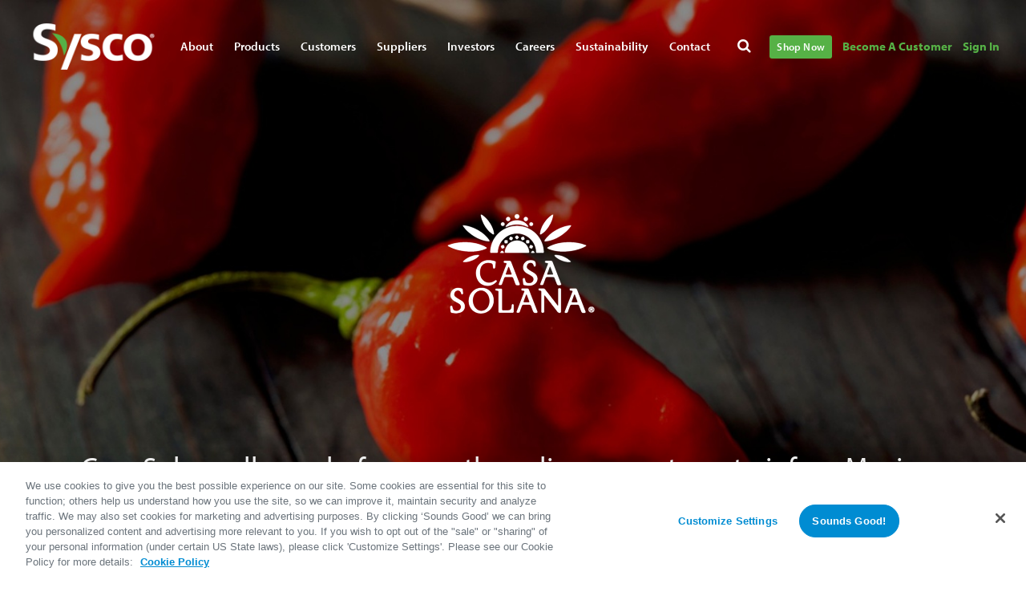

--- FILE ---
content_type: text/html; charset=utf-8
request_url: https://www.sysco.com/Products/Products/Sysco-Brand-Family/Casa-Solana
body_size: 27278
content:
<!DOCTYPE html><html><head><meta charSet="utf-8"/><meta name="viewport" content="width=device-width, initial-scale=1"/><link rel="stylesheet" href="/_next/static/css/ed7682c4c111b433.css" data-precedence="next"/><link rel="stylesheet" href="/_next/static/css/2fba44d016a12785.css" data-precedence="next"/><link rel="stylesheet" href="/_next/static/css/2f8bcf9b6b30a5c3.css" data-precedence="next"/><link rel="stylesheet" href="/_next/static/css/f3fd23a3dcdc6f87.css" data-precedence="next"/><link rel="stylesheet" href="/_next/static/css/8584ffabdd5f8c16.css" data-precedence="next"/><link rel="stylesheet" href="/_next/static/css/48c21d32f8f8ead4.css" data-precedence="next"/><link rel="stylesheet" href="/_next/static/css/dfce872e65df0e96.css" data-precedence="next"/><link rel="stylesheet" href="/_next/static/css/88c8c3cfd906565b.css" data-precedence="next"/><link rel="stylesheet" href="/_next/static/css/88380561721d26ed.css" data-precedence="next"/><link rel="stylesheet" href="/_next/static/css/9a7319d5b772151b.css" data-precedence="next"/><link rel="stylesheet" href="/_next/static/css/cb3fbb5b52d39d44.css" data-precedence="next"/><link rel="preload" as="script" fetchPriority="low" href="/_next/static/chunks/webpack-2f4cd6944a19915a.js"/><script src="/_next/static/chunks/fd9d1056-011331d3f4851507.js" async=""></script><script src="/_next/static/chunks/117-98964b86f3dd90b0.js" async=""></script><script src="/_next/static/chunks/main-app-82408d7a6942a1b1.js" async=""></script><script src="/_next/static/chunks/328-c16c285a81eaad19.js" async=""></script><script src="/_next/static/chunks/432-d346b03a8f8b5385.js" async=""></script><script src="/_next/static/chunks/app/error-21d6b4afa52d560d.js" async=""></script><script src="/_next/static/chunks/22ad4f44-a97f4df99633b965.js" async=""></script><script src="/_next/static/chunks/7ce798d6-7df7028979f6f654.js" async=""></script><script src="/_next/static/chunks/79d656d9-4d2add416d82a9e2.js" async=""></script><script src="/_next/static/chunks/972-0444efec3494e4a1.js" async=""></script><script src="/_next/static/chunks/775-6abc9d1a3cf52796.js" async=""></script><script src="/_next/static/chunks/8-4d8c578d34c26842.js" async=""></script><script src="/_next/static/chunks/354-a1e6eda7c9c483ed.js" async=""></script><script src="/_next/static/chunks/166-c827910fcc4d5952.js" async=""></script><script src="/_next/static/chunks/app/%5Blang%5D/%5B...slug%5D/page-18cb47f0f22f0f02.js" async=""></script><script src="/_next/static/chunks/253-d075aa58539c4fdb.js" async=""></script><script src="/_next/static/chunks/app/%5Blang%5D/layout-c57dc34840826e36.js" async=""></script><script src="/_next/static/chunks/app/%5Blang%5D/error-83d61aeb6e07b7c0.js" async=""></script><script src="/_next/static/chunks/app/%5Blang%5D/not-found-d235022fa3eaff47.js" async=""></script><link rel="preload" href="/_next/static/css/adadc10032a66602.css" as="style"/><link rel="preload" href="/_next/static/css/d4dffbc6d2f7fd30.css" as="style"/><link rel="preload" href="/_next/static/css/3d2e0a10998d5b6c.css" as="style"/><title>Casa Solana</title><meta name="description" content="Sysco lives at the heart of food and service. We are passionately committed to the success of every customer, supplier partner, community and associate."/><meta name="robots" content="index, follow"/><link rel="icon" href="/favicon.ico" type="image/x-icon" sizes="32x32"/><script src="/_next/static/chunks/polyfills-42372ed130431b0a.js" noModule=""></script></head><body><html lang="en-us"><body class="site-sysco home-page"><script>
                window.DATADOG_TOKEN = "pub39f903ad0752fe4eac7956473bab1c24";
                window.DATADOG_SERVICE = "cxws-sysco-com";
                window.DATADOG_ENV = "prod";
                window.DATADOG_FORWARD_ERROR = "true";
                window.RELEASE_VERSION = "1.22.0";
                window.DATADOG_SITE = "datadoghq.com";
                window.DATADOG_SESSION_RATE = "100";
                window.NEXT_PUBLIC_GOOGLE_API_KEY = "AIzaSyBZeAQnu2v9u378XAY7YbjUyLClvJL7Ykg";
                </script><script>
                        window.utag_cfg_ovrd = window.utag_cfg_ovrd || {};
                        window.utag_cfg_ovrd.noview = true;
                        (function(a,b,c,d) {
                        a='//tags.tiqcdn.com/utag/sysco/sysco.com/prod/utag.js';
                        b=document;c='script';d=b.createElement(c);d.src=a;
                        d.type='text/java'+c;d.async=true;
                        a=b.getElementsByTagName(c)[0];a.parentNode.insertBefore(d,a)})();
                    </script><script type="text/javascript">window.intercomSettings = { app_id: "ms9yfvgq" };</script><script type="text/javascript">(function(){var w=window;var ic=w.Intercom;if(typeof ic==="function"){ic('reattach_activator');ic('update',w.intercomSettings);}else{var d=document;var i=function(){i.c(arguments);};i.q=[];i.c=function(args){i.q.push(args);};w.Intercom=i;var l=function(){var s=d.createElement('script');s.type='text/javascript';s.async=true;s.src='https://widget.intercom.io/widget/ms9yfvgq';var x=d.getElementsByTagName('script')[0];x.parentNode.insertBefore(s, x);};if(document.readyState==='complete'){l();}else if(w.attachEvent){w.attachEvent('onload',l);}else{w.addEventListener('load',l,false);}}})();</script><script type="text/javascript">window.Intercom('boot', { app_id: "ms9yfvgq" });</script><script type="text/javascript">Intercom('update', {
            "hide_default_launcher": false
          });</script><script src="/_next/static/chunks/webpack-2f4cd6944a19915a.js" async=""></script></body></html><script>(self.__next_f=self.__next_f||[]).push([0]);self.__next_f.push([2,null])</script><script>self.__next_f.push([1,"1:HL[\"/_next/static/css/ed7682c4c111b433.css\",\"style\"]\n2:HL[\"/_next/static/css/2fba44d016a12785.css\",\"style\"]\n3:HL[\"/_next/static/css/2f8bcf9b6b30a5c3.css\",\"style\"]\n4:HL[\"/_next/static/css/f3fd23a3dcdc6f87.css\",\"style\"]\n5:HL[\"/_next/static/css/8584ffabdd5f8c16.css\",\"style\"]\n6:HL[\"/_next/static/css/48c21d32f8f8ead4.css\",\"style\"]\n7:HL[\"/_next/static/css/dfce872e65df0e96.css\",\"style\"]\n8:HL[\"/_next/static/css/88c8c3cfd906565b.css\",\"style\"]\n9:HL[\"/_next/static/css/88380561721d26ed.css\",\"style\"]\na:HL[\"/_next/static/css/9a7319d5b772151b.css\",\"style\"]\nb:HL[\"/_next/static/css/cb3fbb5b52d39d44.css\",\"style\"]\nc:HL[\"/_next/static/css/adadc10032a66602.css\",\"style\"]\nd:HL[\"/_next/static/css/d4dffbc6d2f7fd30.css\",\"style\"]\ne:HL[\"/_next/static/css/3d2e0a10998d5b6c.css\",\"style\"]\n"])</script><script>self.__next_f.push([1,"f:I[12846,[],\"\"]\n12:I[4707,[],\"\"]\n15:I[36423,[],\"\"]\n19:I[61060,[],\"\"]\n13:[\"lang\",\"en-us\",\"d\"]\n14:[\"slug\",\"products/products/sysco-brand-family/casa-solana\",\"c\"]\n1a:[]\n"])</script><script>self.__next_f.push([1,"0:[\"$\",\"$Lf\",null,{\"buildId\":\"default-build-id\",\"assetPrefix\":\"\",\"urlParts\":[\"\",\"Products\",\"Products\",\"Sysco-Brand-Family\",\"Casa-Solana\"],\"initialTree\":[\"\",{\"children\":[[\"lang\",\"en-us\",\"d\"],{\"children\":[[\"slug\",\"products/products/sysco-brand-family/casa-solana\",\"c\"],{\"children\":[\"__PAGE__\",{}]}]}]},\"$undefined\",\"$undefined\",true],\"initialSeedData\":[\"\",{\"children\":[[\"lang\",\"en-us\",\"d\"],{\"children\":[[\"slug\",\"products/products/sysco-brand-family/casa-solana\",\"c\"],{\"children\":[\"__PAGE__\",{},[[\"$L10\",\"$L11\",[[\"$\",\"link\",\"0\",{\"rel\":\"stylesheet\",\"href\":\"/_next/static/css/adadc10032a66602.css\",\"precedence\":\"next\",\"crossOrigin\":\"$undefined\"}],[\"$\",\"link\",\"1\",{\"rel\":\"stylesheet\",\"href\":\"/_next/static/css/d4dffbc6d2f7fd30.css\",\"precedence\":\"next\",\"crossOrigin\":\"$undefined\"}],[\"$\",\"link\",\"2\",{\"rel\":\"stylesheet\",\"href\":\"/_next/static/css/3d2e0a10998d5b6c.css\",\"precedence\":\"next\",\"crossOrigin\":\"$undefined\"}]]],null],null]},[[null,[\"$\",\"div\",null,{\"children\":[\"$\",\"$L12\",null,{\"parallelRouterKey\":\"children\",\"segmentPath\":[\"children\",\"$13\",\"children\",\"$14\",\"children\"],\"error\":\"$undefined\",\"errorStyles\":\"$undefined\",\"errorScripts\":\"$undefined\",\"template\":[\"$\",\"$L15\",null,{}],\"templateStyles\":\"$undefined\",\"templateScripts\":\"$undefined\",\"notFound\":\"$undefined\",\"notFoundStyles\":\"$undefined\"}]}]],null],null]},[[[[\"$\",\"link\",\"0\",{\"rel\":\"stylesheet\",\"href\":\"/_next/static/css/ed7682c4c111b433.css\",\"precedence\":\"next\",\"crossOrigin\":\"$undefined\"}],[\"$\",\"link\",\"1\",{\"rel\":\"stylesheet\",\"href\":\"/_next/static/css/2fba44d016a12785.css\",\"precedence\":\"next\",\"crossOrigin\":\"$undefined\"}],[\"$\",\"link\",\"2\",{\"rel\":\"stylesheet\",\"href\":\"/_next/static/css/2f8bcf9b6b30a5c3.css\",\"precedence\":\"next\",\"crossOrigin\":\"$undefined\"}],[\"$\",\"link\",\"3\",{\"rel\":\"stylesheet\",\"href\":\"/_next/static/css/f3fd23a3dcdc6f87.css\",\"precedence\":\"next\",\"crossOrigin\":\"$undefined\"}],[\"$\",\"link\",\"4\",{\"rel\":\"stylesheet\",\"href\":\"/_next/static/css/8584ffabdd5f8c16.css\",\"precedence\":\"next\",\"crossOrigin\":\"$undefined\"}],[\"$\",\"link\",\"5\",{\"rel\":\"stylesheet\",\"href\":\"/_next/static/css/48c21d32f8f8ead4.css\",\"precedence\":\"next\",\"crossOrigin\":\"$undefined\"}],[\"$\",\"link\",\"6\",{\"rel\":\"stylesheet\",\"href\":\"/_next/static/css/dfce872e65df0e96.css\",\"precedence\":\"next\",\"crossOrigin\":\"$undefined\"}],[\"$\",\"link\",\"7\",{\"rel\":\"stylesheet\",\"href\":\"/_next/static/css/88c8c3cfd906565b.css\",\"precedence\":\"next\",\"crossOrigin\":\"$undefined\"}],[\"$\",\"link\",\"8\",{\"rel\":\"stylesheet\",\"href\":\"/_next/static/css/88380561721d26ed.css\",\"precedence\":\"next\",\"crossOrigin\":\"$undefined\"}],[\"$\",\"link\",\"9\",{\"rel\":\"stylesheet\",\"href\":\"/_next/static/css/9a7319d5b772151b.css\",\"precedence\":\"next\",\"crossOrigin\":\"$undefined\"}],[\"$\",\"link\",\"10\",{\"rel\":\"stylesheet\",\"href\":\"/_next/static/css/cb3fbb5b52d39d44.css\",\"precedence\":\"next\",\"crossOrigin\":\"$undefined\"}]],\"$L16\"],null],null]},[[null,\"$L17\"],null],null],\"couldBeIntercepted\":false,\"initialHead\":[null,\"$L18\"],\"globalErrorComponent\":\"$19\",\"missingSlots\":\"$W1a\"}]\n"])</script><script>self.__next_f.push([1,"1b:I[43334,[\"328\",\"static/chunks/328-c16c285a81eaad19.js\",\"432\",\"static/chunks/432-d346b03a8f8b5385.js\",\"601\",\"static/chunks/app/error-21d6b4afa52d560d.js\"],\"default\"]\n17:[\"$\",\"html\",null,{\"lang\":\"$undefined\",\"children\":[\"$\",\"body\",null,{\"className\":\"$undefined\",\"children\":[\"$\",\"$L12\",null,{\"parallelRouterKey\":\"children\",\"segmentPath\":[\"children\"],\"error\":\"$1b\",\"errorStyles\":[],\"errorScripts\":[],\"template\":[\"$\",\"$L15\",null,{}],\"templateStyles\":\"$undefined\",\"templateScripts\":\"$undefined\",\"notFound\":[[\"$\",\"title\",null,{\"children\":\"404: This page could not be found.\"}],[\"$\",\"div\",null,{\"style\":{\"fontFamily\":\"system-ui,\\\"Segoe UI\\\",Roboto,Helvetica,Arial,sans-serif,\\\"Apple Color Emoji\\\",\\\"Segoe UI Emoji\\\"\",\"height\":\"100vh\",\"textAlign\":\"center\",\"display\":\"flex\",\"flexDirection\":\"column\",\"alignItems\":\"center\",\"justifyContent\":\"center\"},\"children\":[\"$\",\"div\",null,{\"children\":[[\"$\",\"style\",null,{\"dangerouslySetInnerHTML\":{\"__html\":\"body{color:#000;background:#fff;margin:0}.next-error-h1{border-right:1px solid rgba(0,0,0,.3)}@media (prefers-color-scheme:dark){body{color:#fff;background:#000}.next-error-h1{border-right:1px solid rgba(255,255,255,.3)}}\"}}],[\"$\",\"h1\",null,{\"className\":\"next-error-h1\",\"style\":{\"display\":\"inline-block\",\"margin\":\"0 20px 0 0\",\"padding\":\"0 23px 0 0\",\"fontSize\":24,\"fontWeight\":500,\"verticalAlign\":\"top\",\"lineHeight\":\"49px\"},\"children\":\"404\"}],[\"$\",\"div\",null,{\"style\":{\"display\":\"inline-block\"},\"children\":[\"$\",\"h2\",null,{\"style\":{\"fontSize\":14,\"fontWeight\":400,\"lineHeight\":\"49px\",\"margin\":0},\"children\":\"This page could not be found.\"}]}]]}]}]],\"notFoundStyles\":[]}]}]}]\n"])</script><script>self.__next_f.push([1,"1c:I[65878,[\"807\",\"static/chunks/22ad4f44-a97f4df99633b965.js\",\"38\",\"static/chunks/7ce798d6-7df7028979f6f654.js\",\"771\",\"static/chunks/79d656d9-4d2add416d82a9e2.js\",\"328\",\"static/chunks/328-c16c285a81eaad19.js\",\"432\",\"static/chunks/432-d346b03a8f8b5385.js\",\"972\",\"static/chunks/972-0444efec3494e4a1.js\",\"775\",\"static/chunks/775-6abc9d1a3cf52796.js\",\"8\",\"static/chunks/8-4d8c578d34c26842.js\",\"354\",\"static/chunks/354-a1e6eda7c9c483ed.js\",\"166\",\"static/chunks/166-c827910fcc4d5952.js\",\"90\",\"static/chunks/app/%5Blang%5D/%5B...slug%5D/page-18cb47f0f22f0f02.js\"],\"Image\"]\n1d:I[22213,[\"807\",\"static/chunks/22ad4f44-a97f4df99633b965.js\",\"38\",\"static/chunks/7ce798d6-7df7028979f6f654.js\",\"771\",\"static/chunks/79d656d9-4d2add416d82a9e2.js\",\"328\",\"static/chunks/328-c16c285a81eaad19.js\",\"432\",\"static/chunks/432-d346b03a8f8b5385.js\",\"972\",\"static/chunks/972-0444efec3494e4a1.js\",\"775\",\"static/chunks/775-6abc9d1a3cf52796.js\",\"8\",\"static/chunks/8-4d8c578d34c26842.js\",\"354\",\"static/chunks/354-a1e6eda7c9c483ed.js\",\"166\",\"static/chunks/166-c827910fcc4d5952.js\",\"90\",\"static/chunks/app/%5Blang%5D/%5B...slug%5D/page-18cb47f0f22f0f02.js\"],\"default\"]\n137:I[52044,[\"807\",\"static/chunks/22ad4f44-a97f4df99633b965.js\",\"38\",\"static/chunks/7ce798d6-7df7028979f6f654.js\",\"771\",\"static/chunks/79d656d9-4d2add416d82a9e2.js\",\"328\",\"static/chunks/328-c16c285a81eaad19.js\",\"432\",\"static/chunks/432-d346b03a8f8b5385.js\",\"972\",\"static/chunks/972-0444efec3494e4a1.js\",\"775\",\"static/chunks/775-6abc9d1a3cf52796.js\",\"8\",\"static/chunks/8-4d8c578d34c26842.js\",\"354\",\"static/chunks/354-a1e6eda7c9c483ed.js\",\"166\",\"static/chunks/166-c827910fcc4d5952.js\",\"90\",\"static/chunks/app/%5Blang%5D/%5B...slug%5D/page-18cb47f0f22f0f02.js\"],\"default\"]\n153:I[72972,[\"807\",\"static/chunks/22ad4f44-a97f4df99633b965.js\",\"38\",\"static/chunks/7ce798d6-7df7028979f6f654.js\",\"771\",\"static/chunks/79d656d9-4d2add416d82a9e2.js\",\"328\",\"static/chunks/328-c16c285a81eaad19.js\",\"432\",\"static/chunks/432-d346b03a8f8b5385.js\",\"972\",\"static/chunks/972-0444efec3494e4a1.js\",\"775\",\"static/chunks/775-6abc9d1a3cf527"])</script><script>self.__next_f.push([1,"96.js\",\"8\",\"static/chunks/8-4d8c578d34c26842.js\",\"354\",\"static/chunks/354-a1e6eda7c9c483ed.js\",\"166\",\"static/chunks/166-c827910fcc4d5952.js\",\"90\",\"static/chunks/app/%5Blang%5D/%5B...slug%5D/page-18cb47f0f22f0f02.js\"],\"\"]\n21:{\"data-cslp\":\"page.blt9cb3499e2aab2a0e.en-us.page_components.1.tile_container._metadata.uid\"}\n20:{\"uid\":\"$21\"}\n1f:{\"uid\":\"cs52193bdef6e65ee8\",\"$\":\"$20\"}\n24:{\"data-cslp\":\"page.blt9cb3499e2aab2a0e.en-us.page_components.1.tile_container.image_size.width\"}\n25:{\"data-cslp\":\"page.blt9cb3499e2aab2a0e.en-us.page_components.1.tile_container.image_size.height\"}\n23:{\"width\":\"$24\",\"height\":\"$25\"}\n22:{\"width\":\"\",\"height\":\"\",\"$\":\"$23\"}\n28:{\"data-cslp\":\"page.blt9cb3499e2aab2a0e.en-us.page_components.1.tile_container.styles.background_color\"}\n29:{\"data-cslp\":\"page.blt9cb3499e2aab2a0e.en-us.page_components.1.tile_container.styles.background_gradient\"}\n27:{\"background_color\":\"$28\",\"background_gradient\":\"$29\"}\n26:{\"background_color\":\"#F8F8F9\",\"background_gradient\":\"none\",\"$\":\"$27\"}\n30:{\"data-cslp\":\"page.blt9cb3499e2aab2a0e.en-us.page_components.1.tile_container.tiles.0.image_tile.image.0.id\"}\n31:{\"data-cslp\":\"page.blt9cb3499e2aab2a0e.en-us.page_components.1.tile_container.tiles.0.image_tile.image.0.name\"}\n32:{\"data-cslp\":\"page.blt9cb3499e2aab2a0e.en-us.page_components.1.tile_container.tiles.0.image_tile.image.0.content_type\"}\n33:{\"data-cslp\":\"page.blt9cb3499e2aab2a0e.en-us.page_components.1.tile_container.tiles.0.image_tile.image.0.mime_type\"}\n34:{\"data-cslp\":\"page.blt9cb3499e2aab2a0e.en-us.page_components.1.tile_container.tiles.0.image_tile.image.0.url\"}\n2f:{\"id\":\"$30\",\"name\":\"$31\",\"content_type\":\"$32\",\"mime_type\":\"$33\",\"url\":\"$34\"}\n2e:{\"id\":\"157b0c5a618244598a7b05d7edc2d7a4\",\"name\":\"boldflavors.png\",\"content_type\":\"BITMAP\",\"mime_type\":\"image/png\",\"url\":\"https://mediacdn.sysco.com/images/rendition?id=8b04b56c8c610bb264b05aa95f1385e28ee9bd39\",\"$\":\"$2f\"}\n2d:[\"$2e\"]\n37:{\"data-cslp\":\"page.blt9cb3499e2aab2a0e.en-us.page_components.1.tile_container.tiles.0.image_tile._metadata.uid\"}\n36:{\"uid\":\"$37\"}\n35:{\"uid\":\"csaa12"])</script><script>self.__next_f.push([1,"c23f44eaecf2\",\"$\":\"$36\"}\n3b:{\"data-cslp\":\"page.blt9cb3499e2aab2a0e.en-us.page_components.1.tile_container.tiles.0.image_tile.hover_content.hover_link.title\"}\n3c:{\"data-cslp\":\"page.blt9cb3499e2aab2a0e.en-us.page_components.1.tile_container.tiles.0.image_tile.hover_content.hover_link.href\"}\n3a:{\"title\":\"$3b\",\"href\":\"$3c\"}\n39:{\"title\":\"\",\"href\":\"\",\"$\":\"$3a\"}\n3e:{\"data-cslp\":\"page.blt9cb3499e2aab2a0e.en-us.page_components.1.tile_container.tiles.0.image_tile.hover_content.hover_title\"}\n3f:{\"data-cslp\":\"page.blt9cb3499e2aab2a0e.en-us.page_components.1.tile_container.tiles.0.image_tile.hover_content.hover_text\"}\n40:{\"data-cslp\":\"page.blt9cb3499e2aab2a0e.en-us.page_components.1.tile_container.tiles.0.image_tile.hover_content.hover_link\"}\n41:{\"data-cslp\":\"page.blt9cb3499e2aab2a0e.en-us.page_components.1.tile_container.tiles.0.image_tile.hover_content.aria_label_text\"}\n42:{\"data-cslp\":\"page.blt9cb3499e2aab2a0e.en-us.page_components.1.tile_container.tiles.0.image_tile.hover_content.hover_background_color\"}\n3d:{\"hover_title\":\"$3e\",\"hover_text\":\"$3f\",\"hover_link\":\"$40\",\"aria_label_text\":\"$41\",\"hover_background_color\":\"$42\"}\n38:{\"hover_title\":\"\",\"hover_text\":\"\",\"hover_link\":\"$39\",\"aria_label_text\":\"\",\"hover_background_color\":null,\"$\":\"$3d\"}\n47:{\"data-cslp\":\"page.blt9cb3499e2aab2a0e.en-us.page_components.1.tile_container.tiles.0.image_tile.click_actions.go_to_url.url.title\"}\n48:{\"data-cslp\":\"page.blt9cb3499e2aab2a0e.en-us.page_components.1.tile_container.tiles.0.image_tile.click_actions.go_to_url.url.href\"}\n46:{\"title\":\"$47\",\"href\":\"$48\"}\n45:{\"title\":\"\",\"href\":\"\",\"$\":\"$46\"}\n4a:{\"data-cslp\":\"page.blt9cb3499e2aab2a0e.en-us.page_components.1.tile_container.tiles.0.image_tile.click_actions.go_to_url.url\"}\n4b:{\"data-cslp\":\"page.blt9cb3499e2aab2a0e.en-us.page_components.1.tile_container.tiles.0.image_tile.click_actions.go_to_url.aria_label_text\"}\n4c:{\"data-cslp\":\"page.blt9cb3499e2aab2a0e.en-us.page_components.1.tile_container.tiles.0.image_tile.click_actions.go_to_url.open_link_in_new_tab\"}\n49:{\"url\":\"$4a\",\"aria_label_text\":\"$4b\",\"op"])</script><script>self.__next_f.push([1,"en_link_in_new_tab\":\"$4c\"}\n44:{\"url\":\"$45\",\"aria_label_text\":\"\",\"open_link_in_new_tab\":false,\"$\":\"$49\"}\n50:{}\n4f:{\"$\":\"$50\"}\n54:{}\n53:{\"$\":\"$54\"}\n58:{\"data-cslp\":\"page.blt9cb3499e2aab2a0e.en-us.page_components.1.tile_container.tiles.0.image_tile.click_actions.show_modal.description.children.0.children.0.text\"}\n57:{\"text\":\"$58\"}\n56:{\"text\":\"\",\"$\":\"$57\"}\n55:[\"$56\"]\n5a:{\"data-cslp\":\"page.blt9cb3499e2aab2a0e.en-us.page_components.1.tile_container.tiles.0.image_tile.click_actions.show_modal.description.children.0.type\"}\n5b:{\"data-cslp\":\"page.blt9cb3499e2aab2a0e.en-us.page_components.1.tile_container.tiles.0.image_tile.click_actions.show_modal.description.children.0.attrs\"}\n5c:{\"data-cslp\":\"page.blt9cb3499e2aab2a0e.en-us.page_components.1.tile_container.tiles.0.image_tile.click_actions.show_modal.description.children.0.uid\"}\n5d:{\"data-cslp\":\"page.blt9cb3499e2aab2a0e.en-us.page_components.1.tile_container.tiles.0.image_tile.click_actions.show_modal.description.children.0.children.0\"}\n5e:{\"data-cslp-parent-field\":\"page.blt9cb3499e2aab2a0e.en-us.page_components.1.tile_container.tiles.0.image_tile.click_actions.show_modal.description.children.0.children\"}\n5f:{\"data-cslp\":\"page.blt9cb3499e2aab2a0e.en-us.page_components.1.tile_container.tiles.0.image_tile.click_actions.show_modal.description.children.0.children\"}\n59:{\"type\":\"$5a\",\"attrs\":\"$5b\",\"uid\":\"$5c\",\"children__0\":\"$5d\",\"children__parent\":\"$5e\",\"children\":\"$5f\"}\n52:{\"type\":\"p\",\"attrs\":\"$53\",\"uid\":\"1e9f841cee7345a2aa10fe862937ec49\",\"children\":\"$55\",\"$\":\"$59\"}\n51:[\"$52\"]\n61:{\"data-cslp\":\"page.blt9cb3499e2aab2a0e.en-us.page_components.1.tile_container.tiles.0.image_tile.click_actions.show_modal.description.type\"}\n62:{\"data-cslp\":\"page.blt9cb3499e2aab2a0e.en-us.page_components.1.tile_container.tiles.0.image_tile.click_actions.show_modal.description.attrs\"}\n63:{\"data-cslp\":\"page.blt9cb3499e2aab2a0e.en-us.page_components.1.tile_container.tiles.0.image_tile.click_actions.show_modal.description.uid\"}\n64:{\"data-cslp\":\"page.blt9cb3499e2aab2a0e.en-us.page_components.1.tile_contain"])</script><script>self.__next_f.push([1,"er.tiles.0.image_tile.click_actions.show_modal.description.children.0\"}\n65:{\"data-cslp-parent-field\":\"page.blt9cb3499e2aab2a0e.en-us.page_components.1.tile_container.tiles.0.image_tile.click_actions.show_modal.description.children\"}\n66:{\"data-cslp\":\"page.blt9cb3499e2aab2a0e.en-us.page_components.1.tile_container.tiles.0.image_tile.click_actions.show_modal.description.children\"}\n67:{\"data-cslp\":\"page.blt9cb3499e2aab2a0e.en-us.page_components.1.tile_container.tiles.0.image_tile.click_actions.show_modal.description._version\"}\n60:{\"type\":\"$61\",\"attrs\":\"$62\",\"uid\":\"$63\",\"children__0\":\"$64\",\"children__parent\":\"$65\",\"children\":\"$66\",\"_version\":\"$67\"}\n4e:{\"type\":\"doc\",\"attrs\":\"$4f\",\"uid\":\"33fde568a6e947eab361d4f960a1c9ac\",\"children\":\"$51\",\"_version\":8,\"$\":\"$60\"}\n6a:{\"data-cslp\":\"page.blt9cb3499e2aab2a0e.en-us.page_components.1.tile_container.tiles.0.image_tile.click_actions.show_modal.video_url.title\"}\n6b:{\"data-cslp\":\"page.blt9cb3499e2aab2a0e.en-us.page_components.1.tile_container.tiles.0.image_tile.click_actions.show_modal.video_url.href\"}\n69:{\"title\":\"$6a\",\"href\":\"$6b\"}\n68:{\"title\":\"\",\"href\":\"\",\"$\":\"$69\"}\n6d:{\"data-cslp\":\"page.blt9cb3499e2aab2a0e.en-us.page_components.1.tile_container.tiles.0.image_tile.click_actions.show_modal.title\"}\n6e:{\"data-cslp\":\"page.blt9cb3499e2aab2a0e.en-us.page_components.1.tile_container.tiles.0.image_tile.click_actions.show_modal.description\"}\n6f:{\"data-cslp\":\"page.blt9cb3499e2aab2a0e.en-us.page_components.1.tile_container.tiles.0.image_tile.click_actions.show_modal.video_url\"}\n70:{\"data-cslp\":\"page.blt9cb3499e2aab2a0e.en-us.page_components.1.tile_container.tiles.0.image_tile.click_actions.show_modal.aria_label_text\"}\n6c:{\"title\":\"$6d\",\"description\":\"$6e\",\"video_url\":\"$6f\",\"aria_label_text\":\"$70\"}\n4d:{\"title\":\"\",\"description\":\"$4e\",\"video_url\":\"$68\",\"aria_label_text\":\"\",\"$\":\"$6c\"}\n72:{\"data-cslp\":\"page.blt9cb3499e2aab2a0e.en-us.page_components.1.tile_container.tiles.0.image_tile.click_actions.click_action\"}\n73:{\"data-cslp\":\"page.blt9cb3499e2aab2a0e.en-us.page_components.1.tile_container.ti"])</script><script>self.__next_f.push([1,"les.0.image_tile.click_actions.go_to_url\"}\n74:{\"data-cslp\":\"page.blt9cb3499e2aab2a0e.en-us.page_components.1.tile_container.tiles.0.image_tile.click_actions.show_modal\"}\n71:{\"click_action\":\"$72\",\"go_to_url\":\"$73\",\"show_modal\":\"$74\"}\n43:{\"click_action\":null,\"go_to_url\":\"$44\",\"show_modal\":\"$4d\",\"$\":\"$71\"}\n76:{\"data-cslp\":\"page.blt9cb3499e2aab2a0e.en-us.page_components.1.tile_container.tiles.0.image_tile.image.0\"}\n77:{\"data-cslp-parent-field\":\"page.blt9cb3499e2aab2a0e.en-us.page_components.1.tile_container.tiles.0.image_tile.image\"}\n78:{\"data-cslp\":\"page.blt9cb3499e2aab2a0e.en-us.page_components.1.tile_container.tiles.0.image_tile.image\"}\n79:{\"data-cslp\":\"page.blt9cb3499e2aab2a0e.en-us.page_components.1.tile_container.tiles.0.image_tile.alternate_text\"}\n7a:{\"data-cslp\":\"page.blt9cb3499e2aab2a0e.en-us.page_components.1.tile_container.tiles.0.image_tile._metadata\"}\n7b:{\"data-cslp\":\"page.blt9cb3499e2aab2a0e.en-us.page_components.1.tile_container.tiles.0.image_tile.image_text\"}\n7c:{\"data-cslp\":\"page.blt9cb3499e2aab2a0e.en-us.page_components.1.tile_container.tiles.0.image_tile.hover_content\"}\n7d:{\"data-cslp\":\"page.blt9cb3499e2aab2a0e.en-us.page_components.1.tile_container.tiles.0.image_tile.click_actions\"}\n75:{\"image__0\":\"$76\",\"image__parent\":\"$77\",\"image\":\"$78\",\"alternate_text\":\"$79\",\"_metadata\":\"$7a\",\"image_text\":\"$7b\",\"hover_content\":\"$7c\",\"click_actions\":\"$7d\"}\n2c:{\"image\":\"$2d\",\"alternate_text\":\"\",\"_metadata\":\"$35\",\"image_text\":\"\",\"hover_content\":\"$38\",\"click_actions\":\"$43\",\"$\":\"$75\"}\n7f:{\"data-cslp\":\"page.blt9cb3499e2aab2a0e.en-us.page_components.1.tile_container.tiles.0.image_tile\"}\n7e:{\"image_tile\":\"$7f\"}\n2b:{\"image_tile\":\"$2c\",\"$\":\"$7e\"}\n85:{\"data-cslp\":\"page.blt9cb3499e2aab2a0e.en-us.page_components.1.tile_container.tiles.1.image_tile.image.0.id\"}\n86:{\"data-cslp\":\"page.blt9cb3499e2aab2a0e.en-us.page_components.1.tile_container.tiles.1.image_tile.image.0.name\"}\n87:{\"data-cslp\":\"page.blt9cb3499e2aab2a0e.en-us.page_components.1.tile_container.tiles.1.image_tile.image.0.content_type\"}\n88:{\"data-cslp\":\"page.blt9cb34"])</script><script>self.__next_f.push([1,"99e2aab2a0e.en-us.page_components.1.tile_container.tiles.1.image_tile.image.0.mime_type\"}\n89:{\"data-cslp\":\"page.blt9cb3499e2aab2a0e.en-us.page_components.1.tile_container.tiles.1.image_tile.image.0.url\"}\n84:{\"id\":\"$85\",\"name\":\"$86\",\"content_type\":\"$87\",\"mime_type\":\"$88\",\"url\":\"$89\"}\n83:{\"id\":\"c588c0fcba9542fe1e26a0091cf4d155edbbce72\",\"name\":\"mexicaninspired.png\",\"content_type\":\"BITMAP\",\"mime_type\":\"image/png\",\"url\":\"https://mediacdn.sysco.com/images/rendition?id=c588c0fcba9542fe1e26a0091cf4d155edbbce72\u0026disp=inline\u0026prid=DEFAULT\",\"$\":\"$84\"}\n82:[\"$83\"]\n8c:{\"data-cslp\":\"page.blt9cb3499e2aab2a0e.en-us.page_components.1.tile_container.tiles.1.image_tile._metadata.uid\"}\n8b:{\"uid\":\"$8c\"}\n8a:{\"uid\":\"cs86b7a19b3d510a9e\",\"$\":\"$8b\"}\n90:{\"data-cslp\":\"page.blt9cb3499e2aab2a0e.en-us.page_components.1.tile_container.tiles.1.image_tile.hover_content.hover_link.title\"}\n91:{\"data-cslp\":\"page.blt9cb3499e2aab2a0e.en-us.page_components.1.tile_container.tiles.1.image_tile.hover_content.hover_link.href\"}\n8f:{\"title\":\"$90\",\"href\":\"$91\"}\n8e:{\"title\":\"\",\"href\":\"\",\"$\":\"$8f\"}\n93:{\"data-cslp\":\"page.blt9cb3499e2aab2a0e.en-us.page_components.1.tile_container.tiles.1.image_tile.hover_content.hover_title\"}\n94:{\"data-cslp\":\"page.blt9cb3499e2aab2a0e.en-us.page_components.1.tile_container.tiles.1.image_tile.hover_content.hover_text\"}\n95:{\"data-cslp\":\"page.blt9cb3499e2aab2a0e.en-us.page_components.1.tile_container.tiles.1.image_tile.hover_content.hover_link\"}\n96:{\"data-cslp\":\"page.blt9cb3499e2aab2a0e.en-us.page_components.1.tile_container.tiles.1.image_tile.hover_content.aria_label_text\"}\n97:{\"data-cslp\":\"page.blt9cb3499e2aab2a0e.en-us.page_components.1.tile_container.tiles.1.image_tile.hover_content.hover_background_color\"}\n92:{\"hover_title\":\"$93\",\"hover_text\":\"$94\",\"hover_link\":\"$95\",\"aria_label_text\":\"$96\",\"hover_background_color\":\"$97\"}\n8d:{\"hover_title\":\"\",\"hover_text\":\"\",\"hover_link\":\"$8e\",\"aria_label_text\":\"\",\"hover_background_color\":null,\"$\":\"$92\"}\n9c:{\"data-cslp\":\"page.blt9cb3499e2aab2a0e.en-us.page_components.1.tile_container.tiles.1.image_"])</script><script>self.__next_f.push([1,"tile.click_actions.go_to_url.url.title\"}\n9d:{\"data-cslp\":\"page.blt9cb3499e2aab2a0e.en-us.page_components.1.tile_container.tiles.1.image_tile.click_actions.go_to_url.url.href\"}\n9b:{\"title\":\"$9c\",\"href\":\"$9d\"}\n9a:{\"title\":\"\",\"href\":\"\",\"$\":\"$9b\"}\n9f:{\"data-cslp\":\"page.blt9cb3499e2aab2a0e.en-us.page_components.1.tile_container.tiles.1.image_tile.click_actions.go_to_url.url\"}\na0:{\"data-cslp\":\"page.blt9cb3499e2aab2a0e.en-us.page_components.1.tile_container.tiles.1.image_tile.click_actions.go_to_url.aria_label_text\"}\na1:{\"data-cslp\":\"page.blt9cb3499e2aab2a0e.en-us.page_components.1.tile_container.tiles.1.image_tile.click_actions.go_to_url.open_link_in_new_tab\"}\n9e:{\"url\":\"$9f\",\"aria_label_text\":\"$a0\",\"open_link_in_new_tab\":\"$a1\"}\n99:{\"url\":\"$9a\",\"aria_label_text\":\"\",\"open_link_in_new_tab\":true,\"$\":\"$9e\"}\na5:{}\na4:{\"$\":\"$a5\"}\na9:{}\na8:{\"$\":\"$a9\"}\nad:{\"data-cslp\":\"page.blt9cb3499e2aab2a0e.en-us.page_components.1.tile_container.tiles.1.image_tile.click_actions.show_modal.description.children.0.children.0.text\"}\nac:{\"text\":\"$ad\"}\nab:{\"text\":\"\",\"$\":\"$ac\"}\naa:[\"$ab\"]\naf:{\"data-cslp\":\"page.blt9cb3499e2aab2a0e.en-us.page_components.1.tile_container.tiles.1.image_tile.click_actions.show_modal.description.children.0.type\"}\nb0:{\"data-cslp\":\"page.blt9cb3499e2aab2a0e.en-us.page_components.1.tile_container.tiles.1.image_tile.click_actions.show_modal.description.children.0.attrs\"}\nb1:{\"data-cslp\":\"page.blt9cb3499e2aab2a0e.en-us.page_components.1.tile_container.tiles.1.image_tile.click_actions.show_modal.description.children.0.uid\"}\nb2:{\"data-cslp\":\"page.blt9cb3499e2aab2a0e.en-us.page_components.1.tile_container.tiles.1.image_tile.click_actions.show_modal.description.children.0.children.0\"}\nb3:{\"data-cslp-parent-field\":\"page.blt9cb3499e2aab2a0e.en-us.page_components.1.tile_container.tiles.1.image_tile.click_actions.show_modal.description.children.0.children\"}\nb4:{\"data-cslp\":\"page.blt9cb3499e2aab2a0e.en-us.page_components.1.tile_container.tiles.1.image_tile.click_actions.show_modal.description.children.0.children\"}\nae:{\"type\":\"$af\",\"at"])</script><script>self.__next_f.push([1,"trs\":\"$b0\",\"uid\":\"$b1\",\"children__0\":\"$b2\",\"children__parent\":\"$b3\",\"children\":\"$b4\"}\na7:{\"type\":\"p\",\"attrs\":\"$a8\",\"uid\":\"3ba291a4dafe46ecb8abee235dac48c0\",\"children\":\"$aa\",\"$\":\"$ae\"}\na6:[\"$a7\"]\nb6:{\"data-cslp\":\"page.blt9cb3499e2aab2a0e.en-us.page_components.1.tile_container.tiles.1.image_tile.click_actions.show_modal.description.type\"}\nb7:{\"data-cslp\":\"page.blt9cb3499e2aab2a0e.en-us.page_components.1.tile_container.tiles.1.image_tile.click_actions.show_modal.description.attrs\"}\nb8:{\"data-cslp\":\"page.blt9cb3499e2aab2a0e.en-us.page_components.1.tile_container.tiles.1.image_tile.click_actions.show_modal.description.uid\"}\nb9:{\"data-cslp\":\"page.blt9cb3499e2aab2a0e.en-us.page_components.1.tile_container.tiles.1.image_tile.click_actions.show_modal.description.children.0\"}\nba:{\"data-cslp-parent-field\":\"page.blt9cb3499e2aab2a0e.en-us.page_components.1.tile_container.tiles.1.image_tile.click_actions.show_modal.description.children\"}\nbb:{\"data-cslp\":\"page.blt9cb3499e2aab2a0e.en-us.page_components.1.tile_container.tiles.1.image_tile.click_actions.show_modal.description.children\"}\nbc:{\"data-cslp\":\"page.blt9cb3499e2aab2a0e.en-us.page_components.1.tile_container.tiles.1.image_tile.click_actions.show_modal.description._version\"}\nb5:{\"type\":\"$b6\",\"attrs\":\"$b7\",\"uid\":\"$b8\",\"children__0\":\"$b9\",\"children__parent\":\"$ba\",\"children\":\"$bb\",\"_version\":\"$bc\"}\na3:{\"type\":\"doc\",\"attrs\":\"$a4\",\"uid\":\"8afa120dbf8b439c98dfd812a4ac96ba\",\"children\":\"$a6\",\"_version\":8,\"$\":\"$b5\"}\nbf:{\"data-cslp\":\"page.blt9cb3499e2aab2a0e.en-us.page_components.1.tile_container.tiles.1.image_tile.click_actions.show_modal.video_url.title\"}\nc0:{\"data-cslp\":\"page.blt9cb3499e2aab2a0e.en-us.page_components.1.tile_container.tiles.1.image_tile.click_actions.show_modal.video_url.href\"}\nbe:{\"title\":\"$bf\",\"href\":\"$c0\"}\nbd:{\"title\":\"\",\"href\":\"\",\"$\":\"$be\"}\nc2:{\"data-cslp\":\"page.blt9cb3499e2aab2a0e.en-us.page_components.1.tile_container.tiles.1.image_tile.click_actions.show_modal.title\"}\nc3:{\"data-cslp\":\"page.blt9cb3499e2aab2a0e.en-us.page_components.1.tile_container.tiles.1.ima"])</script><script>self.__next_f.push([1,"ge_tile.click_actions.show_modal.description\"}\nc4:{\"data-cslp\":\"page.blt9cb3499e2aab2a0e.en-us.page_components.1.tile_container.tiles.1.image_tile.click_actions.show_modal.video_url\"}\nc5:{\"data-cslp\":\"page.blt9cb3499e2aab2a0e.en-us.page_components.1.tile_container.tiles.1.image_tile.click_actions.show_modal.aria_label_text\"}\nc1:{\"title\":\"$c2\",\"description\":\"$c3\",\"video_url\":\"$c4\",\"aria_label_text\":\"$c5\"}\na2:{\"title\":\"\",\"description\":\"$a3\",\"video_url\":\"$bd\",\"aria_label_text\":\"\",\"$\":\"$c1\"}\nc7:{\"data-cslp\":\"page.blt9cb3499e2aab2a0e.en-us.page_components.1.tile_container.tiles.1.image_tile.click_actions.click_action\"}\nc8:{\"data-cslp\":\"page.blt9cb3499e2aab2a0e.en-us.page_components.1.tile_container.tiles.1.image_tile.click_actions.go_to_url\"}\nc9:{\"data-cslp\":\"page.blt9cb3499e2aab2a0e.en-us.page_components.1.tile_container.tiles.1.image_tile.click_actions.show_modal\"}\nc6:{\"click_action\":\"$c7\",\"go_to_url\":\"$c8\",\"show_modal\":\"$c9\"}\n98:{\"click_action\":\"noModal\",\"go_to_url\":\"$99\",\"show_modal\":\"$a2\",\"$\":\"$c6\"}\ncb:{\"data-cslp\":\"page.blt9cb3499e2aab2a0e.en-us.page_components.1.tile_container.tiles.1.image_tile.image.0\"}\ncc:{\"data-cslp-parent-field\":\"page.blt9cb3499e2aab2a0e.en-us.page_components.1.tile_container.tiles.1.image_tile.image\"}\ncd:{\"data-cslp\":\"page.blt9cb3499e2aab2a0e.en-us.page_components.1.tile_container.tiles.1.image_tile.image\"}\nce:{\"data-cslp\":\"page.blt9cb3499e2aab2a0e.en-us.page_components.1.tile_container.tiles.1.image_tile.alternate_text\"}\ncf:{\"data-cslp\":\"page.blt9cb3499e2aab2a0e.en-us.page_components.1.tile_container.tiles.1.image_tile._metadata\"}\nd0:{\"data-cslp\":\"page.blt9cb3499e2aab2a0e.en-us.page_components.1.tile_container.tiles.1.image_tile.image_text\"}\nd1:{\"data-cslp\":\"page.blt9cb3499e2aab2a0e.en-us.page_components.1.tile_container.tiles.1.image_tile.hover_content\"}\nd2:{\"data-cslp\":\"page.blt9cb3499e2aab2a0e.en-us.page_components.1.tile_container.tiles.1.image_tile.click_actions\"}\nca:{\"image__0\":\"$cb\",\"image__parent\":\"$cc\",\"image\":\"$cd\",\"alternate_text\":\"$ce\",\"_metadata\":\"$cf\",\"image_text\":\"$d0\",\"ho"])</script><script>self.__next_f.push([1,"ver_content\":\"$d1\",\"click_actions\":\"$d2\"}\n81:{\"image\":\"$82\",\"alternate_text\":\"\",\"_metadata\":\"$8a\",\"image_text\":\"\",\"hover_content\":\"$8d\",\"click_actions\":\"$98\",\"$\":\"$ca\"}\nd4:{\"data-cslp\":\"page.blt9cb3499e2aab2a0e.en-us.page_components.1.tile_container.tiles.1.image_tile\"}\nd3:{\"image_tile\":\"$d4\"}\n80:{\"image_tile\":\"$81\",\"$\":\"$d3\"}\nda:{\"data-cslp\":\"page.blt9cb3499e2aab2a0e.en-us.page_components.1.tile_container.tiles.2.image_tile.image.0.id\"}\ndb:{\"data-cslp\":\"page.blt9cb3499e2aab2a0e.en-us.page_components.1.tile_container.tiles.2.image_tile.image.0.name\"}\ndc:{\"data-cslp\":\"page.blt9cb3499e2aab2a0e.en-us.page_components.1.tile_container.tiles.2.image_tile.image.0.content_type\"}\ndd:{\"data-cslp\":\"page.blt9cb3499e2aab2a0e.en-us.page_components.1.tile_container.tiles.2.image_tile.image.0.mime_type\"}\nde:{\"data-cslp\":\"page.blt9cb3499e2aab2a0e.en-us.page_components.1.tile_container.tiles.2.image_tile.image.0.url\"}\nd9:{\"id\":\"$da\",\"name\":\"$db\",\"content_type\":\"$dc\",\"mime_type\":\"$dd\",\"url\":\"$de\"}\nd8:{\"id\":\"5dd6f8a14a64c6ece70c9d755a577beeb8aff710\",\"name\":\"versatileingredients.png\",\"content_type\":\"BITMAP\",\"mime_type\":\"image/png\",\"url\":\"https://mediacdn.sysco.com/images/rendition?id=5dd6f8a14a64c6ece70c9d755a577beeb8aff710\u0026disp=inline\u0026prid=DEFAULT\",\"$\":\"$d9\"}\nd7:[\"$d8\"]\ne1:{\"data-cslp\":\"page.blt9cb3499e2aab2a0e.en-us.page_components.1.tile_container.tiles.2.image_tile._metadata.uid\"}\ne0:{\"uid\":\"$e1\"}\ndf:{\"uid\":\"cs2d26840ca50f7eaa\",\"$\":\"$e0\"}\ne5:{\"data-cslp\":\"page.blt9cb3499e2aab2a0e.en-us.page_components.1.tile_container.tiles.2.image_tile.hover_content.hover_link.title\"}\ne6:{\"data-cslp\":\"page.blt9cb3499e2aab2a0e.en-us.page_components.1.tile_container.tiles.2.image_tile.hover_content.hover_link.href\"}\ne4:{\"title\":\"$e5\",\"href\":\"$e6\"}\ne3:{\"title\":\"\",\"href\":\"\",\"$\":\"$e4\"}\ne8:{\"data-cslp\":\"page.blt9cb3499e2aab2a0e.en-us.page_components.1.tile_container.tiles.2.image_tile.hover_content.hover_title\"}\ne9:{\"data-cslp\":\"page.blt9cb3499e2aab2a0e.en-us.page_components.1.tile_container.tiles.2.image_tile.hover_content.hover_text\"}\nea:{\"data-cslp"])</script><script>self.__next_f.push([1,"\":\"page.blt9cb3499e2aab2a0e.en-us.page_components.1.tile_container.tiles.2.image_tile.hover_content.hover_link\"}\neb:{\"data-cslp\":\"page.blt9cb3499e2aab2a0e.en-us.page_components.1.tile_container.tiles.2.image_tile.hover_content.aria_label_text\"}\nec:{\"data-cslp\":\"page.blt9cb3499e2aab2a0e.en-us.page_components.1.tile_container.tiles.2.image_tile.hover_content.hover_background_color\"}\ne7:{\"hover_title\":\"$e8\",\"hover_text\":\"$e9\",\"hover_link\":\"$ea\",\"aria_label_text\":\"$eb\",\"hover_background_color\":\"$ec\"}\ne2:{\"hover_title\":\"\",\"hover_text\":\"\",\"hover_link\":\"$e3\",\"aria_label_text\":\"\",\"hover_background_color\":null,\"$\":\"$e7\"}\nf1:{\"data-cslp\":\"page.blt9cb3499e2aab2a0e.en-us.page_components.1.tile_container.tiles.2.image_tile.click_actions.go_to_url.url.title\"}\nf2:{\"data-cslp\":\"page.blt9cb3499e2aab2a0e.en-us.page_components.1.tile_container.tiles.2.image_tile.click_actions.go_to_url.url.href\"}\nf0:{\"title\":\"$f1\",\"href\":\"$f2\"}\nef:{\"title\":\"\",\"href\":\"\",\"$\":\"$f0\"}\nf4:{\"data-cslp\":\"page.blt9cb3499e2aab2a0e.en-us.page_components.1.tile_container.tiles.2.image_tile.click_actions.go_to_url.url\"}\nf5:{\"data-cslp\":\"page.blt9cb3499e2aab2a0e.en-us.page_components.1.tile_container.tiles.2.image_tile.click_actions.go_to_url.aria_label_text\"}\nf6:{\"data-cslp\":\"page.blt9cb3499e2aab2a0e.en-us.page_components.1.tile_container.tiles.2.image_tile.click_actions.go_to_url.open_link_in_new_tab\"}\nf3:{\"url\":\"$f4\",\"aria_label_text\":\"$f5\",\"open_link_in_new_tab\":\"$f6\"}\nee:{\"url\":\"$ef\",\"aria_label_text\":\"\",\"open_link_in_new_tab\":true,\"$\":\"$f3\"}\nfa:{}\nf9:{\"$\":\"$fa\"}\nfe:{}\nfd:{\"$\":\"$fe\"}\n102:{\"data-cslp\":\"page.blt9cb3499e2aab2a0e.en-us.page_components.1.tile_container.tiles.2.image_tile.click_actions.show_modal.description.children.0.children.0.text\"}\n101:{\"text\":\"$102\"}\n100:{\"text\":\"\",\"$\":\"$101\"}\nff:[\"$100\"]\n104:{\"data-cslp\":\"page.blt9cb3499e2aab2a0e.en-us.page_components.1.tile_container.tiles.2.image_tile.click_actions.show_modal.description.children.0.type\"}\n105:{\"data-cslp\":\"page.blt9cb3499e2aab2a0e.en-us.page_components.1.tile_container.tiles.2.image_tile"])</script><script>self.__next_f.push([1,".click_actions.show_modal.description.children.0.attrs\"}\n106:{\"data-cslp\":\"page.blt9cb3499e2aab2a0e.en-us.page_components.1.tile_container.tiles.2.image_tile.click_actions.show_modal.description.children.0.uid\"}\n107:{\"data-cslp\":\"page.blt9cb3499e2aab2a0e.en-us.page_components.1.tile_container.tiles.2.image_tile.click_actions.show_modal.description.children.0.children.0\"}\n108:{\"data-cslp-parent-field\":\"page.blt9cb3499e2aab2a0e.en-us.page_components.1.tile_container.tiles.2.image_tile.click_actions.show_modal.description.children.0.children\"}\n109:{\"data-cslp\":\"page.blt9cb3499e2aab2a0e.en-us.page_components.1.tile_container.tiles.2.image_tile.click_actions.show_modal.description.children.0.children\"}\n103:{\"type\":\"$104\",\"attrs\":\"$105\",\"uid\":\"$106\",\"children__0\":\"$107\",\"children__parent\":\"$108\",\"children\":\"$109\"}\nfc:{\"type\":\"p\",\"attrs\":\"$fd\",\"uid\":\"b59cb17f112641a09e4af312013a30f5\",\"children\":\"$ff\",\"$\":\"$103\"}\nfb:[\"$fc\"]\n10b:{\"data-cslp\":\"page.blt9cb3499e2aab2a0e.en-us.page_components.1.tile_container.tiles.2.image_tile.click_actions.show_modal.description.type\"}\n10c:{\"data-cslp\":\"page.blt9cb3499e2aab2a0e.en-us.page_components.1.tile_container.tiles.2.image_tile.click_actions.show_modal.description.attrs\"}\n10d:{\"data-cslp\":\"page.blt9cb3499e2aab2a0e.en-us.page_components.1.tile_container.tiles.2.image_tile.click_actions.show_modal.description.uid\"}\n10e:{\"data-cslp\":\"page.blt9cb3499e2aab2a0e.en-us.page_components.1.tile_container.tiles.2.image_tile.click_actions.show_modal.description.children.0\"}\n10f:{\"data-cslp-parent-field\":\"page.blt9cb3499e2aab2a0e.en-us.page_components.1.tile_container.tiles.2.image_tile.click_actions.show_modal.description.children\"}\n110:{\"data-cslp\":\"page.blt9cb3499e2aab2a0e.en-us.page_components.1.tile_container.tiles.2.image_tile.click_actions.show_modal.description.children\"}\n111:{\"data-cslp\":\"page.blt9cb3499e2aab2a0e.en-us.page_components.1.tile_container.tiles.2.image_tile.click_actions.show_modal.description._version\"}\n10a:{\"type\":\"$10b\",\"attrs\":\"$10c\",\"uid\":\"$10d\",\"children__0\":\"$10e\",\"chi"])</script><script>self.__next_f.push([1,"ldren__parent\":\"$10f\",\"children\":\"$110\",\"_version\":\"$111\"}\nf8:{\"type\":\"doc\",\"attrs\":\"$f9\",\"uid\":\"05d48e323ae049de907b686532505788\",\"children\":\"$fb\",\"_version\":8,\"$\":\"$10a\"}\n114:{\"data-cslp\":\"page.blt9cb3499e2aab2a0e.en-us.page_components.1.tile_container.tiles.2.image_tile.click_actions.show_modal.video_url.title\"}\n115:{\"data-cslp\":\"page.blt9cb3499e2aab2a0e.en-us.page_components.1.tile_container.tiles.2.image_tile.click_actions.show_modal.video_url.href\"}\n113:{\"title\":\"$114\",\"href\":\"$115\"}\n112:{\"title\":\"\",\"href\":\"\",\"$\":\"$113\"}\n117:{\"data-cslp\":\"page.blt9cb3499e2aab2a0e.en-us.page_components.1.tile_container.tiles.2.image_tile.click_actions.show_modal.title\"}\n118:{\"data-cslp\":\"page.blt9cb3499e2aab2a0e.en-us.page_components.1.tile_container.tiles.2.image_tile.click_actions.show_modal.description\"}\n119:{\"data-cslp\":\"page.blt9cb3499e2aab2a0e.en-us.page_components.1.tile_container.tiles.2.image_tile.click_actions.show_modal.video_url\"}\n11a:{\"data-cslp\":\"page.blt9cb3499e2aab2a0e.en-us.page_components.1.tile_container.tiles.2.image_tile.click_actions.show_modal.aria_label_text\"}\n116:{\"title\":\"$117\",\"description\":\"$118\",\"video_url\":\"$119\",\"aria_label_text\":\"$11a\"}\nf7:{\"title\":\"\",\"description\":\"$f8\",\"video_url\":\"$112\",\"aria_label_text\":\"\",\"$\":\"$116\"}\n11c:{\"data-cslp\":\"page.blt9cb3499e2aab2a0e.en-us.page_components.1.tile_container.tiles.2.image_tile.click_actions.click_action\"}\n11d:{\"data-cslp\":\"page.blt9cb3499e2aab2a0e.en-us.page_components.1.tile_container.tiles.2.image_tile.click_actions.go_to_url\"}\n11e:{\"data-cslp\":\"page.blt9cb3499e2aab2a0e.en-us.page_components.1.tile_container.tiles.2.image_tile.click_actions.show_modal\"}\n11b:{\"click_action\":\"$11c\",\"go_to_url\":\"$11d\",\"show_modal\":\"$11e\"}\ned:{\"click_action\":\"noModal\",\"go_to_url\":\"$ee\",\"show_modal\":\"$f7\",\"$\":\"$11b\"}\n120:{\"data-cslp\":\"page.blt9cb3499e2aab2a0e.en-us.page_components.1.tile_container.tiles.2.image_tile.image.0\"}\n121:{\"data-cslp-parent-field\":\"page.blt9cb3499e2aab2a0e.en-us.page_components.1.tile_container.tiles.2.image_tile.image\"}\n122:{\"data-cslp\":\"page."])</script><script>self.__next_f.push([1,"blt9cb3499e2aab2a0e.en-us.page_components.1.tile_container.tiles.2.image_tile.image\"}\n123:{\"data-cslp\":\"page.blt9cb3499e2aab2a0e.en-us.page_components.1.tile_container.tiles.2.image_tile.alternate_text\"}\n124:{\"data-cslp\":\"page.blt9cb3499e2aab2a0e.en-us.page_components.1.tile_container.tiles.2.image_tile._metadata\"}\n125:{\"data-cslp\":\"page.blt9cb3499e2aab2a0e.en-us.page_components.1.tile_container.tiles.2.image_tile.image_text\"}\n126:{\"data-cslp\":\"page.blt9cb3499e2aab2a0e.en-us.page_components.1.tile_container.tiles.2.image_tile.hover_content\"}\n127:{\"data-cslp\":\"page.blt9cb3499e2aab2a0e.en-us.page_components.1.tile_container.tiles.2.image_tile.click_actions\"}\n11f:{\"image__0\":\"$120\",\"image__parent\":\"$121\",\"image\":\"$122\",\"alternate_text\":\"$123\",\"_metadata\":\"$124\",\"image_text\":\"$125\",\"hover_content\":\"$126\",\"click_actions\":\"$127\"}\nd6:{\"image\":\"$d7\",\"alternate_text\":\"\",\"_metadata\":\"$df\",\"image_text\":\"\",\"hover_content\":\"$e2\",\"click_actions\":\"$ed\",\"$\":\"$11f\"}\n129:{\"data-cslp\":\"page.blt9cb3499e2aab2a0e.en-us.page_components.1.tile_container.tiles.2.image_tile\"}\n128:{\"image_tile\":\"$129\"}\nd5:{\"image_tile\":\"$d6\",\"$\":\"$128\"}\n2a:[\"$2b\",\"$80\",\"$d5\"]\n12b:{\"data-cslp\":\"page.blt9cb3499e2aab2a0e.en-us.page_components.1.tile_container.tile_section_heading\"}\n12c:{\"data-cslp\":\"page.blt9cb3499e2aab2a0e.en-us.page_components.1.tile_container._metadata\"}\n12d:{\"data-cslp\":\"page.blt9cb3499e2aab2a0e.en-us.page_components.1.tile_container.subheading\"}\n12e:{\"data-cslp\":\"page.blt9cb3499e2aab2a0e.en-us.page_components.1.tile_container.number_of_columns\"}\n12f:{\"data-cslp\":\"page.blt9cb3499e2aab2a0e.en-us.page_components.1.tile_container.tile_size\"}\n130:{\"data-cslp\":\"page.blt9cb3499e2aab2a0e.en-us.page_components.1.tile_container.image_size\"}\n131:{\"data-cslp\":\"page.blt9cb3499e2aab2a0e.en-us.page_components.1.tile_container.styles\"}\n132:{\"data-cslp\":\"page.blt9cb3499e2aab2a0e.en-us.page_components.1.tile_container.tiles.0\"}\n133:{\"data-cslp-parent-field\":\"page.blt9cb3499e2aab2a0e.en-us.page_components.1.tile_container.tiles\"}\n134:{\"data-cslp\":\"page.blt"])</script><script>self.__next_f.push([1,"9cb3499e2aab2a0e.en-us.page_components.1.tile_container.tiles.1\"}\n135:{\"data-cslp\":\"page.blt9cb3499e2aab2a0e.en-us.page_components.1.tile_container.tiles.2\"}\n136:{\"data-cslp\":\"page.blt9cb3499e2aab2a0e.en-us.page_components.1.tile_container.tiles\"}\n12a:{\"tile_section_heading\":\"$12b\",\"_metadata\":\"$12c\",\"subheading\":\"$12d\",\"number_of_columns\":\"$12e\",\"tile_size\":\"$12f\",\"image_size\":\"$130\",\"styles\":\"$131\",\"tiles__0\":\"$132\",\"tiles__parent\":\"$133\",\"tiles__1\":\"$134\",\"tiles__2\":\"$135\",\"tiles\":\"$136\"}\n1e:{\"tile_section_heading\":\"Vibrant Culinary Landscape\",\"_metadata\":\"$1f\",\"subheading\":\"\",\"number_of_columns\":3,\"tile_size\":\"height: 670px; width: 599px;\",\"image_size\":\"$22\",\"styles\":\"$26\",\"tiles\":\"$2a\",\"$\":\"$12a\"}\n13b:{\"data-cslp\":\"page.blt9cb3499e2aab2a0e.en-us.page_components.2.featured_videos._metadata.uid\"}\n13a:{\"uid\":\"$13b\"}\n139:{\"uid\":\"cs4da347349b0366cb\",\"$\":\"$13a\"}\n13f:{\"data-cslp\":\"page.blt9cb3499e2aab2a0e.en-us.page_components.2.featured_videos.preview_image.0.id\"}\n140:{\"data-cslp\":\"page.blt9cb3499e2aab2a0e.en-us.page_components.2.featured_videos.preview_image.0.name\"}\n141:{\"data-cslp\":\"page.blt9cb3499e2aab2a0e.en-us.page_components.2.featured_videos.preview_image.0.content_type\"}\n142:{\"data-cslp\":\"page.blt9cb3499e2aab2a0e.en-us.page_components.2.featured_videos.preview_image.0.mime_type\"}\n143:{\"data-cslp\":\"page.blt9cb3499e2aab2a0e.en-us.page_components.2.featured_videos.preview_image.0.url\"}\n13e:{\"id\":\"$13f\",\"name\":\"$140\",\"content_type\":\"$141\",\"mime_type\":\"$142\",\"url\":\"$143\"}\n13d:{\"id\":\"3ecc278b44900f5f3814a6e7a75132ce6e0680f5\",\"name\":\"casa-screen-grab.jpg\",\"content_type\":\"BITMAP\",\"mime_type\":\"image/jpeg\",\"url\":\"https://mediacdn.sysco.com/images/rendition?id=3ecc278b44900f5f3814a6e7a75132ce6e0680f5\u0026disp=inline\u0026prid=DEFAULT\",\"$\":\"$13e\"}\n13c:[\"$13d\"]\n146:{\"data-cslp\":\"page.blt9cb3499e2aab2a0e.en-us.page_components.2.featured_videos.styles.background_color\"}\n147:{\"data-cslp\":\"page.blt9cb3499e2aab2a0e.en-us.page_components.2.featured_videos.styles.background_gradient\"}\n145:{\"background_color\":\"$146\",\"background_gradie"])</script><script>self.__next_f.push([1,"nt\":\"$147\"}\n144:{\"background_color\":\"transparent\",\"background_gradient\":\"none\",\"$\":\"$145\"}\n149:{\"data-cslp\":\"page.blt9cb3499e2aab2a0e.en-us.page_components.2.featured_videos.title\"}\n14a:{\"data-cslp\":\"page.blt9cb3499e2aab2a0e.en-us.page_components.2.featured_videos._metadata\"}\n14b:{\"data-cslp\":\"page.blt9cb3499e2aab2a0e.en-us.page_components.2.featured_videos.preview_image.0\"}\n14c:{\"data-cslp-parent-field\":\"page.blt9cb3499e2aab2a0e.en-us.page_components.2.featured_videos.preview_image\"}\n14d:{\"data-cslp\":\"page.blt9cb3499e2aab2a0e.en-us.page_components.2.featured_videos.preview_image\"}\n14e:{\"data-cslp\":\"page.blt9cb3499e2aab2a0e.en-us.page_components.2.featured_videos.video_url\"}\n14f:{\"data-cslp\":\"page.blt9cb3499e2aab2a0e.en-us.page_components.2.featured_videos.aria_label_text\"}\n150:{\"data-cslp\":\"page.blt9cb3499e2aab2a0e.en-us.page_components.2.featured_videos.styles\"}\n148:{\"title\":\"$149\",\"_metadata\":\"$14a\",\"preview_image__0\":\"$14b\",\"preview_image__parent\":\"$14c\",\"preview_image\":\"$14d\",\"video_url\":\"$14e\",\"aria_label_text\":\"$14f\",\"styles\":\"$150\"}\n138:{\"title\":\"Casa Solana - Mexican-Inspired Cuisine\",\"_metadata\":\"$139\",\"preview_image\":\"$13c\",\"video_url\":\"https://www.youtube.com/watch?v=33E22AWHaIU\",\"aria_label_text\":\"\",\"styles\":\"$144\",\"$\":\"$148\"}\n151:{\"OKTA_AUTH_URL\":\"https://secure.sysco.com/oauth2/default\",\"OKTA_CLIENT_KEY\":\"0oal5wqpbdaWfcmFY5d7\",\"OKTA_REDIRECT_URI\":\"https://www.sysco.com/contact/customer-care\",\"OKTA_TESTING_DISABLEHTTPSCHECK\":\"true\",\"OKTA_APP_NAME\":\"Customer Care Chatbot\",\"OKTA_SECRET\":\"_Fwqluor_DaP_rK_w5TpN6XOj4OpakRiPjcGxAHWc0394Iee_RDC0_rcJXaAlRlx\",\"EINSTEIN_CDN\":\"https://sysco.my.site.com/ESWUSBLEnhancedMessagin1731106544408/assets/js/bootstrap.min.js\",\"EINSTEIN_DEPLOYMENT_VERSION\":\"USBL_Enhanced_Messaging_Embedded_Service_Deployment\",\"EINSTEIN_CONNECT_URL\":\"https://sysco.my.site.com/ESWUSBLEnhancedMessagin1731106544408\",\"EINSTEIN_SCRT_URL\":\"https://sysco.my.salesforce-scrt.com\",\"MFA_REDIRECT_URL\":\"https://verify.sysco.com/\",\"EINSTEIN_CODE\":\"00DE0000000Kx2q\",\"DATADOG_TOKEN\":\"pub39f903ad0752fe4eac"])</script><script>self.__next_f.push([1,"7956473bab1c24\",\"DATADOG_SERVICE\":\"cxws-sysco-com\",\"DATADOG_ENV\":\"prod\",\"DATADOG_FORWARD_ERROR\":\"true\",\"DATADOG_SITE\":\"datadoghq.com\",\"DATADOG_SESSION_RATE\":\"100\"}\n152:T4a5,\u003cdiv class=\"bar\" $=\"[object Object]\" style=\": [object Object];\"\u003e\u003c/div\u003e\u003cp $=\"[object Object]\"\u003eDespite the relatively arid conditions of the American Southwest, a remarkable array of indigenous spices, vegetables, and other edible plants inspired generations of cooks to create a whole new food mindset. These culinary pioneers drew from such diverse influences as Mexican, Aztecan, Hopi, and cowboy cooking. Menus reflecting this fusion approach create a powerful sense of adventure, punctuated by brilliant colors, memorable spices, and unforgettable flavors. \u003cbr/\u003e\u003cbr/\u003e All of us at Casa Solana carry on this rich tradition by offering a broad line of ingredients and prepared entrées that deliver the fun and flavor of this regional cuisine. We believe in providing plentiful options for chefs across the culinary landscape to add popular Southwest-inspired flavor profiles to their favorite dishes or fully prepared entrées to their menus. From staples like cheese sauces, spices, and salsas, to ready-to-eat options like burritos, tacos, and pre-cooked proteins, we’re committed to bringing the flavors inspired by the American Southwest to our customers’ tables everywhere.\u003c/p\u003e"])</script><script>self.__next_f.push([1,"11:[[\"$\",\"div\",null,{\"data-pageref\":\"blt9cb3499e2aab2a0e\",\"data-contenttype\":\"page\",\"data-locale\":\"en-us\",\"className\":\"\",\"children\":[[\"$\",\"section\",null,{\"id\":\"element-0\",\"className\":\"standard-page-hero\",\"style\":{\"backgroundImage\":\" url(https://mediacdn.sysco.com/images/rendition?id=654dbb426e21c9dd8c146c9526735121a28e98aa) \",\"textAlign\":null,\"backgroundColor\":\"\"},\"children\":[\"$\",\"div\",null,{\"className\":\"container-fluid\",\"children\":[[\"$\",\"div\",null,{\"className\":\"col-md-12\",\"children\":[\"$\",\"div\",null,{\"className\":\"logo-container\",\"children\":[\"$\",\"$L1c\",null,{\"className\":\"image-medium\",\"src\":\"https://images.contentstack.io/v3/assets/bltfe3373143ecd3517/blt41ec78a46e4559e8/655762eccefb985591092170/Casa-solana.png\",\"alt\":\"Casa-solana.png\",\"width\":\"188\",\"height\":\"133\"}]}]}],[\"$\",\"div\",null,{\"className\":\"col-md-12\",\"children\":[\"\",\"\",\"$undefined\",[\"$\",\"p\",null,{\"children\":\"Casa Solana allows chefs across the culinary spectrum to infuse Mexican-inspired flavors to traditional and contemporary cuisines.\"}],\"\"]}]]}]}],[\"$\",\"$L1d\",\"cs52193bdef6e65ee8\",{\"section\":{\"tile_section_heading\":\"Vibrant Culinary Landscape\",\"_metadata\":{\"uid\":\"cs52193bdef6e65ee8\",\"$\":{\"uid\":{\"data-cslp\":\"page.blt9cb3499e2aab2a0e.en-us.page_components.1.tile_container._metadata.uid\"}}},\"subheading\":\"\",\"number_of_columns\":3,\"tile_size\":\"height: 670px; width: 599px;\",\"image_size\":{\"width\":\"\",\"height\":\"\",\"$\":{\"width\":{\"data-cslp\":\"page.blt9cb3499e2aab2a0e.en-us.page_components.1.tile_container.image_size.width\"},\"height\":{\"data-cslp\":\"page.blt9cb3499e2aab2a0e.en-us.page_components.1.tile_container.image_size.height\"}}},\"styles\":{\"background_color\":\"#F8F8F9\",\"background_gradient\":\"none\",\"$\":{\"background_color\":{\"data-cslp\":\"page.blt9cb3499e2aab2a0e.en-us.page_components.1.tile_container.styles.background_color\"},\"background_gradient\":{\"data-cslp\":\"page.blt9cb3499e2aab2a0e.en-us.page_components.1.tile_container.styles.background_gradient\"}}},\"tiles\":[{\"image_tile\":{\"image\":[{\"id\":\"157b0c5a618244598a7b05d7edc2d7a4\",\"name\":\"boldflavors.png\",\"content_type\":\"BITMAP\",\"mime_type\":\"image/png\",\"url\":\"https://mediacdn.sysco.com/images/rendition?id=8b04b56c8c610bb264b05aa95f1385e28ee9bd39\",\"$\":{\"id\":{\"data-cslp\":\"page.blt9cb3499e2aab2a0e.en-us.page_components.1.tile_container.tiles.0.image_tile.image.0.id\"},\"name\":{\"data-cslp\":\"page.blt9cb3499e2aab2a0e.en-us.page_components.1.tile_container.tiles.0.image_tile.image.0.name\"},\"content_type\":{\"data-cslp\":\"page.blt9cb3499e2aab2a0e.en-us.page_components.1.tile_container.tiles.0.image_tile.image.0.content_type\"},\"mime_type\":{\"data-cslp\":\"page.blt9cb3499e2aab2a0e.en-us.page_components.1.tile_container.tiles.0.image_tile.image.0.mime_type\"},\"url\":{\"data-cslp\":\"page.blt9cb3499e2aab2a0e.en-us.page_components.1.tile_container.tiles.0.image_tile.image.0.url\"}}}],\"alternate_text\":\"\",\"_metadata\":{\"uid\":\"csaa12c23f44eaecf2\",\"$\":{\"uid\":{\"data-cslp\":\"page.blt9cb3499e2aab2a0e.en-us.page_components.1.tile_container.tiles.0.image_tile._metadata.uid\"}}},\"image_text\":\"\",\"hover_content\":{\"hover_title\":\"\",\"hover_text\":\"\",\"hover_link\":{\"title\":\"\",\"href\":\"\",\"$\":{\"title\":{\"data-cslp\":\"page.blt9cb3499e2aab2a0e.en-us.page_components.1.tile_container.tiles.0.image_tile.hover_content.hover_link.title\"},\"href\":{\"data-cslp\":\"page.blt9cb3499e2aab2a0e.en-us.page_components.1.tile_container.tiles.0.image_tile.hover_content.hover_link.href\"}}},\"aria_label_text\":\"\",\"hover_background_color\":null,\"$\":{\"hover_title\":{\"data-cslp\":\"page.blt9cb3499e2aab2a0e.en-us.page_components.1.tile_container.tiles.0.image_tile.hover_content.hover_title\"},\"hover_text\":{\"data-cslp\":\"page.blt9cb3499e2aab2a0e.en-us.page_components.1.tile_container.tiles.0.image_tile.hover_content.hover_text\"},\"hover_link\":{\"data-cslp\":\"page.blt9cb3499e2aab2a0e.en-us.page_components.1.tile_container.tiles.0.image_tile.hover_content.hover_link\"},\"aria_label_text\":{\"data-cslp\":\"page.blt9cb3499e2aab2a0e.en-us.page_components.1.tile_container.tiles.0.image_tile.hover_content.aria_label_text\"},\"hover_background_color\":{\"data-cslp\":\"page.blt9cb3499e2aab2a0e.en-us.page_components.1.tile_container.tiles.0.image_tile.hover_content.hover_background_color\"}}},\"click_actions\":{\"click_action\":null,\"go_to_url\":{\"url\":{\"title\":\"\",\"href\":\"\",\"$\":{\"title\":{\"data-cslp\":\"page.blt9cb3499e2aab2a0e.en-us.page_components.1.tile_container.tiles.0.image_tile.click_actions.go_to_url.url.title\"},\"href\":{\"data-cslp\":\"page.blt9cb3499e2aab2a0e.en-us.page_components.1.tile_container.tiles.0.image_tile.click_actions.go_to_url.url.href\"}}},\"aria_label_text\":\"\",\"open_link_in_new_tab\":false,\"$\":{\"url\":{\"data-cslp\":\"page.blt9cb3499e2aab2a0e.en-us.page_components.1.tile_container.tiles.0.image_tile.click_actions.go_to_url.url\"},\"aria_label_text\":{\"data-cslp\":\"page.blt9cb3499e2aab2a0e.en-us.page_components.1.tile_container.tiles.0.image_tile.click_actions.go_to_url.aria_label_text\"},\"open_link_in_new_tab\":{\"data-cslp\":\"page.blt9cb3499e2aab2a0e.en-us.page_components.1.tile_container.tiles.0.image_tile.click_actions.go_to_url.open_link_in_new_tab\"}}},\"show_modal\":{\"title\":\"\",\"description\":{\"type\":\"doc\",\"attrs\":{\"$\":{}},\"uid\":\"33fde568a6e947eab361d4f960a1c9ac\",\"children\":[{\"type\":\"p\",\"attrs\":{\"$\":{}},\"uid\":\"1e9f841cee7345a2aa10fe862937ec49\",\"children\":[{\"text\":\"\",\"$\":{\"text\":{\"data-cslp\":\"page.blt9cb3499e2aab2a0e.en-us.page_components.1.tile_container.tiles.0.image_tile.click_actions.show_modal.description.children.0.children.0.text\"}}}],\"$\":{\"type\":{\"data-cslp\":\"page.blt9cb3499e2aab2a0e.en-us.page_components.1.tile_container.tiles.0.image_tile.click_actions.show_modal.description.children.0.type\"},\"attrs\":{\"data-cslp\":\"page.blt9cb3499e2aab2a0e.en-us.page_components.1.tile_container.tiles.0.image_tile.click_actions.show_modal.description.children.0.attrs\"},\"uid\":{\"data-cslp\":\"page.blt9cb3499e2aab2a0e.en-us.page_components.1.tile_container.tiles.0.image_tile.click_actions.show_modal.description.children.0.uid\"},\"children__0\":{\"data-cslp\":\"page.blt9cb3499e2aab2a0e.en-us.page_components.1.tile_container.tiles.0.image_tile.click_actions.show_modal.description.children.0.children.0\"},\"children__parent\":{\"data-cslp-parent-field\":\"page.blt9cb3499e2aab2a0e.en-us.page_components.1.tile_container.tiles.0.image_tile.click_actions.show_modal.description.children.0.children\"},\"children\":{\"data-cslp\":\"page.blt9cb3499e2aab2a0e.en-us.page_components.1.tile_container.tiles.0.image_tile.click_actions.show_modal.description.children.0.children\"}}}],\"_version\":8,\"$\":{\"type\":{\"data-cslp\":\"page.blt9cb3499e2aab2a0e.en-us.page_components.1.tile_container.tiles.0.image_tile.click_actions.show_modal.description.type\"},\"attrs\":{\"data-cslp\":\"page.blt9cb3499e2aab2a0e.en-us.page_components.1.tile_container.tiles.0.image_tile.click_actions.show_modal.description.attrs\"},\"uid\":{\"data-cslp\":\"page.blt9cb3499e2aab2a0e.en-us.page_components.1.tile_container.tiles.0.image_tile.click_actions.show_modal.description.uid\"},\"children__0\":{\"data-cslp\":\"page.blt9cb3499e2aab2a0e.en-us.page_components.1.tile_container.tiles.0.image_tile.click_actions.show_modal.description.children.0\"},\"children__parent\":{\"data-cslp-parent-field\":\"page.blt9cb3499e2aab2a0e.en-us.page_components.1.tile_container.tiles.0.image_tile.click_actions.show_modal.description.children\"},\"children\":{\"data-cslp\":\"page.blt9cb3499e2aab2a0e.en-us.page_components.1.tile_container.tiles.0.image_tile.click_actions.show_modal.description.children\"},\"_version\":{\"data-cslp\":\"page.blt9cb3499e2aab2a0e.en-us.page_components.1.tile_container.tiles.0.image_tile.click_actions.show_modal.description._version\"}}},\"video_url\":{\"title\":\"\",\"href\":\"\",\"$\":{\"title\":{\"data-cslp\":\"page.blt9cb3499e2aab2a0e.en-us.page_components.1.tile_container.tiles.0.image_tile.click_actions.show_modal.video_url.title\"},\"href\":{\"data-cslp\":\"page.blt9cb3499e2aab2a0e.en-us.page_components.1.tile_container.tiles.0.image_tile.click_actions.show_modal.video_url.href\"}}},\"aria_label_text\":\"\",\"$\":{\"title\":{\"data-cslp\":\"page.blt9cb3499e2aab2a0e.en-us.page_components.1.tile_container.tiles.0.image_tile.click_actions.show_modal.title\"},\"description\":{\"data-cslp\":\"page.blt9cb3499e2aab2a0e.en-us.page_components.1.tile_container.tiles.0.image_tile.click_actions.show_modal.description\"},\"video_url\":{\"data-cslp\":\"page.blt9cb3499e2aab2a0e.en-us.page_components.1.tile_container.tiles.0.image_tile.click_actions.show_modal.video_url\"},\"aria_label_text\":{\"data-cslp\":\"page.blt9cb3499e2aab2a0e.en-us.page_components.1.tile_container.tiles.0.image_tile.click_actions.show_modal.aria_label_text\"}}},\"$\":{\"click_action\":{\"data-cslp\":\"page.blt9cb3499e2aab2a0e.en-us.page_components.1.tile_container.tiles.0.image_tile.click_actions.click_action\"},\"go_to_url\":{\"data-cslp\":\"page.blt9cb3499e2aab2a0e.en-us.page_components.1.tile_container.tiles.0.image_tile.click_actions.go_to_url\"},\"show_modal\":{\"data-cslp\":\"page.blt9cb3499e2aab2a0e.en-us.page_components.1.tile_container.tiles.0.image_tile.click_actions.show_modal\"}}},\"$\":{\"image__0\":{\"data-cslp\":\"page.blt9cb3499e2aab2a0e.en-us.page_components.1.tile_container.tiles.0.image_tile.image.0\"},\"image__parent\":{\"data-cslp-parent-field\":\"page.blt9cb3499e2aab2a0e.en-us.page_components.1.tile_container.tiles.0.image_tile.image\"},\"image\":{\"data-cslp\":\"page.blt9cb3499e2aab2a0e.en-us.page_components.1.tile_container.tiles.0.image_tile.image\"},\"alternate_text\":{\"data-cslp\":\"page.blt9cb3499e2aab2a0e.en-us.page_components.1.tile_container.tiles.0.image_tile.alternate_text\"},\"_metadata\":{\"data-cslp\":\"page.blt9cb3499e2aab2a0e.en-us.page_components.1.tile_container.tiles.0.image_tile._metadata\"},\"image_text\":{\"data-cslp\":\"page.blt9cb3499e2aab2a0e.en-us.page_components.1.tile_container.tiles.0.image_tile.image_text\"},\"hover_content\":{\"data-cslp\":\"page.blt9cb3499e2aab2a0e.en-us.page_components.1.tile_container.tiles.0.image_tile.hover_content\"},\"click_actions\":{\"data-cslp\":\"page.blt9cb3499e2aab2a0e.en-us.page_components.1.tile_container.tiles.0.image_tile.click_actions\"}}},\"$\":{\"image_tile\":{\"data-cslp\":\"page.blt9cb3499e2aab2a0e.en-us.page_components.1.tile_container.tiles.0.image_tile\"}}},{\"image_tile\":{\"image\":[{\"id\":\"c588c0fcba9542fe1e26a0091cf4d155edbbce72\",\"name\":\"mexicaninspired.png\",\"content_type\":\"BITMAP\",\"mime_type\":\"image/png\",\"url\":\"https://mediacdn.sysco.com/images/rendition?id=c588c0fcba9542fe1e26a0091cf4d155edbbce72\u0026disp=inline\u0026prid=DEFAULT\",\"$\":{\"id\":{\"data-cslp\":\"page.blt9cb3499e2aab2a0e.en-us.page_components.1.tile_container.tiles.1.image_tile.image.0.id\"},\"name\":{\"data-cslp\":\"page.blt9cb3499e2aab2a0e.en-us.page_components.1.tile_container.tiles.1.image_tile.image.0.name\"},\"content_type\":{\"data-cslp\":\"page.blt9cb3499e2aab2a0e.en-us.page_components.1.tile_container.tiles.1.image_tile.image.0.content_type\"},\"mime_type\":{\"data-cslp\":\"page.blt9cb3499e2aab2a0e.en-us.page_components.1.tile_container.tiles.1.image_tile.image.0.mime_type\"},\"url\":{\"data-cslp\":\"page.blt9cb3499e2aab2a0e.en-us.page_components.1.tile_container.tiles.1.image_tile.image.0.url\"}}}],\"alternate_text\":\"\",\"_metadata\":{\"uid\":\"cs86b7a19b3d510a9e\",\"$\":{\"uid\":{\"data-cslp\":\"page.blt9cb3499e2aab2a0e.en-us.page_components.1.tile_container.tiles.1.image_tile._metadata.uid\"}}},\"image_text\":\"\",\"hover_content\":{\"hover_title\":\"\",\"hover_text\":\"\",\"hover_link\":{\"title\":\"\",\"href\":\"\",\"$\":{\"title\":{\"data-cslp\":\"page.blt9cb3499e2aab2a0e.en-us.page_components.1.tile_container.tiles.1.image_tile.hover_content.hover_link.title\"},\"href\":{\"data-cslp\":\"page.blt9cb3499e2aab2a0e.en-us.page_components.1.tile_container.tiles.1.image_tile.hover_content.hover_link.href\"}}},\"aria_label_text\":\"\",\"hover_background_color\":null,\"$\":{\"hover_title\":{\"data-cslp\":\"page.blt9cb3499e2aab2a0e.en-us.page_components.1.tile_container.tiles.1.image_tile.hover_content.hover_title\"},\"hover_text\":{\"data-cslp\":\"page.blt9cb3499e2aab2a0e.en-us.page_components.1.tile_container.tiles.1.image_tile.hover_content.hover_text\"},\"hover_link\":{\"data-cslp\":\"page.blt9cb3499e2aab2a0e.en-us.page_components.1.tile_container.tiles.1.image_tile.hover_content.hover_link\"},\"aria_label_text\":{\"data-cslp\":\"page.blt9cb3499e2aab2a0e.en-us.page_components.1.tile_container.tiles.1.image_tile.hover_content.aria_label_text\"},\"hover_background_color\":{\"data-cslp\":\"page.blt9cb3499e2aab2a0e.en-us.page_components.1.tile_container.tiles.1.image_tile.hover_content.hover_background_color\"}}},\"click_actions\":{\"click_action\":\"noModal\",\"go_to_url\":{\"url\":{\"title\":\"\",\"href\":\"\",\"$\":{\"title\":{\"data-cslp\":\"page.blt9cb3499e2aab2a0e.en-us.page_components.1.tile_container.tiles.1.image_tile.click_actions.go_to_url.url.title\"},\"href\":{\"data-cslp\":\"page.blt9cb3499e2aab2a0e.en-us.page_components.1.tile_container.tiles.1.image_tile.click_actions.go_to_url.url.href\"}}},\"aria_label_text\":\"\",\"open_link_in_new_tab\":true,\"$\":{\"url\":{\"data-cslp\":\"page.blt9cb3499e2aab2a0e.en-us.page_components.1.tile_container.tiles.1.image_tile.click_actions.go_to_url.url\"},\"aria_label_text\":{\"data-cslp\":\"page.blt9cb3499e2aab2a0e.en-us.page_components.1.tile_container.tiles.1.image_tile.click_actions.go_to_url.aria_label_text\"},\"open_link_in_new_tab\":{\"data-cslp\":\"page.blt9cb3499e2aab2a0e.en-us.page_components.1.tile_container.tiles.1.image_tile.click_actions.go_to_url.open_link_in_new_tab\"}}},\"show_modal\":{\"title\":\"\",\"description\":{\"type\":\"doc\",\"attrs\":{\"$\":{}},\"uid\":\"8afa120dbf8b439c98dfd812a4ac96ba\",\"children\":[{\"type\":\"p\",\"attrs\":{\"$\":{}},\"uid\":\"3ba291a4dafe46ecb8abee235dac48c0\",\"children\":[{\"text\":\"\",\"$\":{\"text\":{\"data-cslp\":\"page.blt9cb3499e2aab2a0e.en-us.page_components.1.tile_container.tiles.1.image_tile.click_actions.show_modal.description.children.0.children.0.text\"}}}],\"$\":{\"type\":{\"data-cslp\":\"page.blt9cb3499e2aab2a0e.en-us.page_components.1.tile_container.tiles.1.image_tile.click_actions.show_modal.description.children.0.type\"},\"attrs\":{\"data-cslp\":\"page.blt9cb3499e2aab2a0e.en-us.page_components.1.tile_container.tiles.1.image_tile.click_actions.show_modal.description.children.0.attrs\"},\"uid\":{\"data-cslp\":\"page.blt9cb3499e2aab2a0e.en-us.page_components.1.tile_container.tiles.1.image_tile.click_actions.show_modal.description.children.0.uid\"},\"children__0\":{\"data-cslp\":\"page.blt9cb3499e2aab2a0e.en-us.page_components.1.tile_container.tiles.1.image_tile.click_actions.show_modal.description.children.0.children.0\"},\"children__parent\":{\"data-cslp-parent-field\":\"page.blt9cb3499e2aab2a0e.en-us.page_components.1.tile_container.tiles.1.image_tile.click_actions.show_modal.description.children.0.children\"},\"children\":{\"data-cslp\":\"page.blt9cb3499e2aab2a0e.en-us.page_components.1.tile_container.tiles.1.image_tile.click_actions.show_modal.description.children.0.children\"}}}],\"_version\":8,\"$\":{\"type\":{\"data-cslp\":\"page.blt9cb3499e2aab2a0e.en-us.page_components.1.tile_container.tiles.1.image_tile.click_actions.show_modal.description.type\"},\"attrs\":{\"data-cslp\":\"page.blt9cb3499e2aab2a0e.en-us.page_components.1.tile_container.tiles.1.image_tile.click_actions.show_modal.description.attrs\"},\"uid\":{\"data-cslp\":\"page.blt9cb3499e2aab2a0e.en-us.page_components.1.tile_container.tiles.1.image_tile.click_actions.show_modal.description.uid\"},\"children__0\":{\"data-cslp\":\"page.blt9cb3499e2aab2a0e.en-us.page_components.1.tile_container.tiles.1.image_tile.click_actions.show_modal.description.children.0\"},\"children__parent\":{\"data-cslp-parent-field\":\"page.blt9cb3499e2aab2a0e.en-us.page_components.1.tile_container.tiles.1.image_tile.click_actions.show_modal.description.children\"},\"children\":{\"data-cslp\":\"page.blt9cb3499e2aab2a0e.en-us.page_components.1.tile_container.tiles.1.image_tile.click_actions.show_modal.description.children\"},\"_version\":{\"data-cslp\":\"page.blt9cb3499e2aab2a0e.en-us.page_components.1.tile_container.tiles.1.image_tile.click_actions.show_modal.description._version\"}}},\"video_url\":{\"title\":\"\",\"href\":\"\",\"$\":{\"title\":{\"data-cslp\":\"page.blt9cb3499e2aab2a0e.en-us.page_components.1.tile_container.tiles.1.image_tile.click_actions.show_modal.video_url.title\"},\"href\":{\"data-cslp\":\"page.blt9cb3499e2aab2a0e.en-us.page_components.1.tile_container.tiles.1.image_tile.click_actions.show_modal.video_url.href\"}}},\"aria_label_text\":\"\",\"$\":{\"title\":{\"data-cslp\":\"page.blt9cb3499e2aab2a0e.en-us.page_components.1.tile_container.tiles.1.image_tile.click_actions.show_modal.title\"},\"description\":{\"data-cslp\":\"page.blt9cb3499e2aab2a0e.en-us.page_components.1.tile_container.tiles.1.image_tile.click_actions.show_modal.description\"},\"video_url\":{\"data-cslp\":\"page.blt9cb3499e2aab2a0e.en-us.page_components.1.tile_container.tiles.1.image_tile.click_actions.show_modal.video_url\"},\"aria_label_text\":{\"data-cslp\":\"page.blt9cb3499e2aab2a0e.en-us.page_components.1.tile_container.tiles.1.image_tile.click_actions.show_modal.aria_label_text\"}}},\"$\":{\"click_action\":{\"data-cslp\":\"page.blt9cb3499e2aab2a0e.en-us.page_components.1.tile_container.tiles.1.image_tile.click_actions.click_action\"},\"go_to_url\":{\"data-cslp\":\"page.blt9cb3499e2aab2a0e.en-us.page_components.1.tile_container.tiles.1.image_tile.click_actions.go_to_url\"},\"show_modal\":{\"data-cslp\":\"page.blt9cb3499e2aab2a0e.en-us.page_components.1.tile_container.tiles.1.image_tile.click_actions.show_modal\"}}},\"$\":{\"image__0\":{\"data-cslp\":\"page.blt9cb3499e2aab2a0e.en-us.page_components.1.tile_container.tiles.1.image_tile.image.0\"},\"image__parent\":{\"data-cslp-parent-field\":\"page.blt9cb3499e2aab2a0e.en-us.page_components.1.tile_container.tiles.1.image_tile.image\"},\"image\":{\"data-cslp\":\"page.blt9cb3499e2aab2a0e.en-us.page_components.1.tile_container.tiles.1.image_tile.image\"},\"alternate_text\":{\"data-cslp\":\"page.blt9cb3499e2aab2a0e.en-us.page_components.1.tile_container.tiles.1.image_tile.alternate_text\"},\"_metadata\":{\"data-cslp\":\"page.blt9cb3499e2aab2a0e.en-us.page_components.1.tile_container.tiles.1.image_tile._metadata\"},\"image_text\":{\"data-cslp\":\"page.blt9cb3499e2aab2a0e.en-us.page_components.1.tile_container.tiles.1.image_tile.image_text\"},\"hover_content\":{\"data-cslp\":\"page.blt9cb3499e2aab2a0e.en-us.page_components.1.tile_container.tiles.1.image_tile.hover_content\"},\"click_actions\":{\"data-cslp\":\"page.blt9cb3499e2aab2a0e.en-us.page_components.1.tile_container.tiles.1.image_tile.click_actions\"}}},\"$\":{\"image_tile\":{\"data-cslp\":\"page.blt9cb3499e2aab2a0e.en-us.page_components.1.tile_container.tiles.1.image_tile\"}}},{\"image_tile\":{\"image\":[{\"id\":\"5dd6f8a14a64c6ece70c9d755a577beeb8aff710\",\"name\":\"versatileingredients.png\",\"content_type\":\"BITMAP\",\"mime_type\":\"image/png\",\"url\":\"https://mediacdn.sysco.com/images/rendition?id=5dd6f8a14a64c6ece70c9d755a577beeb8aff710\u0026disp=inline\u0026prid=DEFAULT\",\"$\":{\"id\":{\"data-cslp\":\"page.blt9cb3499e2aab2a0e.en-us.page_components.1.tile_container.tiles.2.image_tile.image.0.id\"},\"name\":{\"data-cslp\":\"page.blt9cb3499e2aab2a0e.en-us.page_components.1.tile_container.tiles.2.image_tile.image.0.name\"},\"content_type\":{\"data-cslp\":\"page.blt9cb3499e2aab2a0e.en-us.page_components.1.tile_container.tiles.2.image_tile.image.0.content_type\"},\"mime_type\":{\"data-cslp\":\"page.blt9cb3499e2aab2a0e.en-us.page_components.1.tile_container.tiles.2.image_tile.image.0.mime_type\"},\"url\":{\"data-cslp\":\"page.blt9cb3499e2aab2a0e.en-us.page_components.1.tile_container.tiles.2.image_tile.image.0.url\"}}}],\"alternate_text\":\"\",\"_metadata\":{\"uid\":\"cs2d26840ca50f7eaa\",\"$\":{\"uid\":{\"data-cslp\":\"page.blt9cb3499e2aab2a0e.en-us.page_components.1.tile_container.tiles.2.image_tile._metadata.uid\"}}},\"image_text\":\"\",\"hover_content\":{\"hover_title\":\"\",\"hover_text\":\"\",\"hover_link\":{\"title\":\"\",\"href\":\"\",\"$\":{\"title\":{\"data-cslp\":\"page.blt9cb3499e2aab2a0e.en-us.page_components.1.tile_container.tiles.2.image_tile.hover_content.hover_link.title\"},\"href\":{\"data-cslp\":\"page.blt9cb3499e2aab2a0e.en-us.page_components.1.tile_container.tiles.2.image_tile.hover_content.hover_link.href\"}}},\"aria_label_text\":\"\",\"hover_background_color\":null,\"$\":{\"hover_title\":{\"data-cslp\":\"page.blt9cb3499e2aab2a0e.en-us.page_components.1.tile_container.tiles.2.image_tile.hover_content.hover_title\"},\"hover_text\":{\"data-cslp\":\"page.blt9cb3499e2aab2a0e.en-us.page_components.1.tile_container.tiles.2.image_tile.hover_content.hover_text\"},\"hover_link\":{\"data-cslp\":\"page.blt9cb3499e2aab2a0e.en-us.page_components.1.tile_container.tiles.2.image_tile.hover_content.hover_link\"},\"aria_label_text\":{\"data-cslp\":\"page.blt9cb3499e2aab2a0e.en-us.page_components.1.tile_container.tiles.2.image_tile.hover_content.aria_label_text\"},\"hover_background_color\":{\"data-cslp\":\"page.blt9cb3499e2aab2a0e.en-us.page_components.1.tile_container.tiles.2.image_tile.hover_content.hover_background_color\"}}},\"click_actions\":{\"click_action\":\"noModal\",\"go_to_url\":{\"url\":{\"title\":\"\",\"href\":\"\",\"$\":{\"title\":{\"data-cslp\":\"page.blt9cb3499e2aab2a0e.en-us.page_components.1.tile_container.tiles.2.image_tile.click_actions.go_to_url.url.title\"},\"href\":{\"data-cslp\":\"page.blt9cb3499e2aab2a0e.en-us.page_components.1.tile_container.tiles.2.image_tile.click_actions.go_to_url.url.href\"}}},\"aria_label_text\":\"\",\"open_link_in_new_tab\":true,\"$\":{\"url\":{\"data-cslp\":\"page.blt9cb3499e2aab2a0e.en-us.page_components.1.tile_container.tiles.2.image_tile.click_actions.go_to_url.url\"},\"aria_label_text\":{\"data-cslp\":\"page.blt9cb3499e2aab2a0e.en-us.page_components.1.tile_container.tiles.2.image_tile.click_actions.go_to_url.aria_label_text\"},\"open_link_in_new_tab\":{\"data-cslp\":\"page.blt9cb3499e2aab2a0e.en-us.page_components.1.tile_container.tiles.2.image_tile.click_actions.go_to_url.open_link_in_new_tab\"}}},\"show_modal\":{\"title\":\"\",\"description\":{\"type\":\"doc\",\"attrs\":{\"$\":{}},\"uid\":\"05d48e323ae049de907b686532505788\",\"children\":[{\"type\":\"p\",\"attrs\":{\"$\":{}},\"uid\":\"b59cb17f112641a09e4af312013a30f5\",\"children\":[{\"text\":\"\",\"$\":{\"text\":{\"data-cslp\":\"page.blt9cb3499e2aab2a0e.en-us.page_components.1.tile_container.tiles.2.image_tile.click_actions.show_modal.description.children.0.children.0.text\"}}}],\"$\":{\"type\":{\"data-cslp\":\"page.blt9cb3499e2aab2a0e.en-us.page_components.1.tile_container.tiles.2.image_tile.click_actions.show_modal.description.children.0.type\"},\"attrs\":{\"data-cslp\":\"page.blt9cb3499e2aab2a0e.en-us.page_components.1.tile_container.tiles.2.image_tile.click_actions.show_modal.description.children.0.attrs\"},\"uid\":{\"data-cslp\":\"page.blt9cb3499e2aab2a0e.en-us.page_components.1.tile_container.tiles.2.image_tile.click_actions.show_modal.description.children.0.uid\"},\"children__0\":{\"data-cslp\":\"page.blt9cb3499e2aab2a0e.en-us.page_components.1.tile_container.tiles.2.image_tile.click_actions.show_modal.description.children.0.children.0\"},\"children__parent\":{\"data-cslp-parent-field\":\"page.blt9cb3499e2aab2a0e.en-us.page_components.1.tile_container.tiles.2.image_tile.click_actions.show_modal.description.children.0.children\"},\"children\":{\"data-cslp\":\"page.blt9cb3499e2aab2a0e.en-us.page_components.1.tile_container.tiles.2.image_tile.click_actions.show_modal.description.children.0.children\"}}}],\"_version\":8,\"$\":{\"type\":{\"data-cslp\":\"page.blt9cb3499e2aab2a0e.en-us.page_components.1.tile_container.tiles.2.image_tile.click_actions.show_modal.description.type\"},\"attrs\":{\"data-cslp\":\"page.blt9cb3499e2aab2a0e.en-us.page_components.1.tile_container.tiles.2.image_tile.click_actions.show_modal.description.attrs\"},\"uid\":{\"data-cslp\":\"page.blt9cb3499e2aab2a0e.en-us.page_components.1.tile_container.tiles.2.image_tile.click_actions.show_modal.description.uid\"},\"children__0\":{\"data-cslp\":\"page.blt9cb3499e2aab2a0e.en-us.page_components.1.tile_container.tiles.2.image_tile.click_actions.show_modal.description.children.0\"},\"children__parent\":{\"data-cslp-parent-field\":\"page.blt9cb3499e2aab2a0e.en-us.page_components.1.tile_container.tiles.2.image_tile.click_actions.show_modal.description.children\"},\"children\":{\"data-cslp\":\"page.blt9cb3499e2aab2a0e.en-us.page_components.1.tile_container.tiles.2.image_tile.click_actions.show_modal.description.children\"},\"_version\":{\"data-cslp\":\"page.blt9cb3499e2aab2a0e.en-us.page_components.1.tile_container.tiles.2.image_tile.click_actions.show_modal.description._version\"}}},\"video_url\":{\"title\":\"\",\"href\":\"\",\"$\":{\"title\":{\"data-cslp\":\"page.blt9cb3499e2aab2a0e.en-us.page_components.1.tile_container.tiles.2.image_tile.click_actions.show_modal.video_url.title\"},\"href\":{\"data-cslp\":\"page.blt9cb3499e2aab2a0e.en-us.page_components.1.tile_container.tiles.2.image_tile.click_actions.show_modal.video_url.href\"}}},\"aria_label_text\":\"\",\"$\":{\"title\":{\"data-cslp\":\"page.blt9cb3499e2aab2a0e.en-us.page_components.1.tile_container.tiles.2.image_tile.click_actions.show_modal.title\"},\"description\":{\"data-cslp\":\"page.blt9cb3499e2aab2a0e.en-us.page_components.1.tile_container.tiles.2.image_tile.click_actions.show_modal.description\"},\"video_url\":{\"data-cslp\":\"page.blt9cb3499e2aab2a0e.en-us.page_components.1.tile_container.tiles.2.image_tile.click_actions.show_modal.video_url\"},\"aria_label_text\":{\"data-cslp\":\"page.blt9cb3499e2aab2a0e.en-us.page_components.1.tile_container.tiles.2.image_tile.click_actions.show_modal.aria_label_text\"}}},\"$\":{\"click_action\":{\"data-cslp\":\"page.blt9cb3499e2aab2a0e.en-us.page_components.1.tile_container.tiles.2.image_tile.click_actions.click_action\"},\"go_to_url\":{\"data-cslp\":\"page.blt9cb3499e2aab2a0e.en-us.page_components.1.tile_container.tiles.2.image_tile.click_actions.go_to_url\"},\"show_modal\":{\"data-cslp\":\"page.blt9cb3499e2aab2a0e.en-us.page_components.1.tile_container.tiles.2.image_tile.click_actions.show_modal\"}}},\"$\":{\"image__0\":{\"data-cslp\":\"page.blt9cb3499e2aab2a0e.en-us.page_components.1.tile_container.tiles.2.image_tile.image.0\"},\"image__parent\":{\"data-cslp-parent-field\":\"page.blt9cb3499e2aab2a0e.en-us.page_components.1.tile_container.tiles.2.image_tile.image\"},\"image\":{\"data-cslp\":\"page.blt9cb3499e2aab2a0e.en-us.page_components.1.tile_container.tiles.2.image_tile.image\"},\"alternate_text\":{\"data-cslp\":\"page.blt9cb3499e2aab2a0e.en-us.page_components.1.tile_container.tiles.2.image_tile.alternate_text\"},\"_metadata\":{\"data-cslp\":\"page.blt9cb3499e2aab2a0e.en-us.page_components.1.tile_container.tiles.2.image_tile._metadata\"},\"image_text\":{\"data-cslp\":\"page.blt9cb3499e2aab2a0e.en-us.page_components.1.tile_container.tiles.2.image_tile.image_text\"},\"hover_content\":{\"data-cslp\":\"page.blt9cb3499e2aab2a0e.en-us.page_components.1.tile_container.tiles.2.image_tile.hover_content\"},\"click_actions\":{\"data-cslp\":\"page.blt9cb3499e2aab2a0e.en-us.page_components.1.tile_container.tiles.2.image_tile.click_actions\"}}},\"$\":{\"image_tile\":{\"data-cslp\":\"page.blt9cb3499e2aab2a0e.en-us.page_components.1.tile_container.tiles.2.image_tile\"}}}],\"$\":{\"tile_section_heading\":{\"data-cslp\":\"page.blt9cb3499e2aab2a0e.en-us.page_components.1.tile_container.tile_section_heading\"},\"_metadata\":{\"data-cslp\":\"page.blt9cb3499e2aab2a0e.en-us.page_components.1.tile_container._metadata\"},\"subheading\":{\"data-cslp\":\"page.blt9cb3499e2aab2a0e.en-us.page_components.1.tile_container.subheading\"},\"number_of_columns\":{\"data-cslp\":\"page.blt9cb3499e2aab2a0e.en-us.page_components.1.tile_container.number_of_columns\"},\"tile_size\":{\"data-cslp\":\"page.blt9cb3499e2aab2a0e.en-us.page_components.1.tile_container.tile_size\"},\"image_size\":{\"data-cslp\":\"page.blt9cb3499e2aab2a0e.en-us.page_components.1.tile_container.image_size\"},\"styles\":{\"data-cslp\":\"page.blt9cb3499e2aab2a0e.en-us.page_components.1.tile_container.styles\"},\"tiles__0\":{\"data-cslp\":\"page.blt9cb3499e2aab2a0e.en-us.page_components.1.tile_container.tiles.0\"},\"tiles__parent\":{\"data-cslp-parent-field\":\"page.blt9cb3499e2aab2a0e.en-us.page_components.1.tile_container.tiles\"},\"tiles__1\":{\"data-cslp\":\"page.blt9cb3499e2aab2a0e.en-us.page_components.1.tile_container.tiles.1\"},\"tiles__2\":{\"data-cslp\":\"page.blt9cb3499e2aab2a0e.en-us.page_components.1.tile_container.tiles.2\"},\"tiles\":{\"data-cslp\":\"page.blt9cb3499e2aab2a0e.en-us.page_components.1.tile_container.tiles\"}}},\"elementIndex\":1,\"data\":\"$1e\",\"envVars\":{\"OKTA_AUTH_URL\":\"https://secure.sysco.com/oauth2/default\",\"OKTA_CLIENT_KEY\":\"0oal5wqpbdaWfcmFY5d7\",\"OKTA_REDIRECT_URI\":\"https://www.sysco.com/contact/customer-care\",\"OKTA_TESTING_DISABLEHTTPSCHECK\":\"true\",\"OKTA_APP_NAME\":\"Customer Care Chatbot\",\"OKTA_SECRET\":\"_Fwqluor_DaP_rK_w5TpN6XOj4OpakRiPjcGxAHWc0394Iee_RDC0_rcJXaAlRlx\",\"EINSTEIN_CDN\":\"https://sysco.my.site.com/ESWUSBLEnhancedMessagin1731106544408/assets/js/bootstrap.min.js\",\"EINSTEIN_DEPLOYMENT_VERSION\":\"USBL_Enhanced_Messaging_Embedded_Service_Deployment\",\"EINSTEIN_CONNECT_URL\":\"https://sysco.my.site.com/ESWUSBLEnhancedMessagin1731106544408\",\"EINSTEIN_SCRT_URL\":\"https://sysco.my.salesforce-scrt.com\",\"MFA_REDIRECT_URL\":\"https://verify.sysco.com/\",\"EINSTEIN_CODE\":\"00DE0000000Kx2q\",\"DATADOG_TOKEN\":\"pub39f903ad0752fe4eac7956473bab1c24\",\"DATADOG_SERVICE\":\"cxws-sysco-com\",\"DATADOG_ENV\":\"prod\",\"DATADOG_FORWARD_ERROR\":\"true\",\"DATADOG_SITE\":\"datadoghq.com\",\"DATADOG_SESSION_RATE\":\"100\"}}],[\"$\",\"$L137\",\"cs4da347349b0366cb\",{\"section\":{\"title\":\"Casa Solana - Mexican-Inspired Cuisine\",\"_metadata\":{\"uid\":\"cs4da347349b0366cb\",\"$\":{\"uid\":{\"data-cslp\":\"page.blt9cb3499e2aab2a0e.en-us.page_components.2.featured_videos._metadata.uid\"}}},\"preview_image\":[{\"id\":\"3ecc278b44900f5f3814a6e7a75132ce6e0680f5\",\"name\":\"casa-screen-grab.jpg\",\"content_type\":\"BITMAP\",\"mime_type\":\"image/jpeg\",\"url\":\"https://mediacdn.sysco.com/images/rendition?id=3ecc278b44900f5f3814a6e7a75132ce6e0680f5\u0026disp=inline\u0026prid=DEFAULT\",\"$\":{\"id\":{\"data-cslp\":\"page.blt9cb3499e2aab2a0e.en-us.page_components.2.featured_videos.preview_image.0.id\"},\"name\":{\"data-cslp\":\"page.blt9cb3499e2aab2a0e.en-us.page_components.2.featured_videos.preview_image.0.name\"},\"content_type\":{\"data-cslp\":\"page.blt9cb3499e2aab2a0e.en-us.page_components.2.featured_videos.preview_image.0.content_type\"},\"mime_type\":{\"data-cslp\":\"page.blt9cb3499e2aab2a0e.en-us.page_components.2.featured_videos.preview_image.0.mime_type\"},\"url\":{\"data-cslp\":\"page.blt9cb3499e2aab2a0e.en-us.page_components.2.featured_videos.preview_image.0.url\"}}}],\"video_url\":\"https://www.youtube.com/watch?v=33E22AWHaIU\",\"aria_label_text\":\"\",\"styles\":{\"background_color\":\"transparent\",\"background_gradient\":\"none\",\"$\":{\"background_color\":{\"data-cslp\":\"page.blt9cb3499e2aab2a0e.en-us.page_components.2.featured_videos.styles.background_color\"},\"background_gradient\":{\"data-cslp\":\"page.blt9cb3499e2aab2a0e.en-us.page_components.2.featured_videos.styles.background_gradient\"}}},\"$\":{\"title\":{\"data-cslp\":\"page.blt9cb3499e2aab2a0e.en-us.page_components.2.featured_videos.title\"},\"_metadata\":{\"data-cslp\":\"page.blt9cb3499e2aab2a0e.en-us.page_components.2.featured_videos._metadata\"},\"preview_image__0\":{\"data-cslp\":\"page.blt9cb3499e2aab2a0e.en-us.page_components.2.featured_videos.preview_image.0\"},\"preview_image__parent\":{\"data-cslp-parent-field\":\"page.blt9cb3499e2aab2a0e.en-us.page_components.2.featured_videos.preview_image\"},\"preview_image\":{\"data-cslp\":\"page.blt9cb3499e2aab2a0e.en-us.page_components.2.featured_videos.preview_image\"},\"video_url\":{\"data-cslp\":\"page.blt9cb3499e2aab2a0e.en-us.page_components.2.featured_videos.video_url\"},\"aria_label_text\":{\"data-cslp\":\"page.blt9cb3499e2aab2a0e.en-us.page_components.2.featured_videos.aria_label_text\"},\"styles\":{\"data-cslp\":\"page.blt9cb3499e2aab2a0e.en-us.page_components.2.featured_videos.styles\"}}},\"elementIndex\":2,\"data\":\"$138\",\"envVars\":\"$151\"}],[\"$\",\"section\",null,{\"className\":\"feature-section\",\"style\":{\"backgroundImage\":\"url(https://mediacdn.sysco.com/images/rendition?id=37cf9606ad082def2be18854cbde43d6189e12c4\u0026disp=inline\u0026prid=DEFAULT)\"},\"id\":\"element-3\",\"children\":[\"$\",\"div\",null,{\"className\":\"container-fluid\",\"children\":[\"$\",\"div\",null,{\"className\":\"row justify-content-start\",\"children\":[\"$\",\"div\",null,{\"className\":\"col-md-6\",\"children\":[[\"$undefined\",[\"$\",\"h3\",null,{\"children\":\"The Flavor in Every Fiesta\"}],[\"$\",\"div\",null,{\"className\":\"bar\"}]],[\"$\",\"div\",null,{\"dangerouslySetInnerHTML\":{\"__html\":\"$152\"}}],\"\"]}]}]}]}],[\"$\",\"section\",null,{\"id\":\"element-4\",\"className\":\"feature-callout\",\"style\":{\"background\":\"\",\"backgroundColor\":\"#E10600\",\"backgroundSize\":\"cover\",\"backgroundPosition\":\"center\"},\"children\":[\"$\",\"div\",null,{\"className\":\"container text-center\",\"children\":[\"$\",\"div\",null,{\"className\":\"row justify-content-center\",\"children\":[\"$\",\"div\",null,{\"className\":\"col-md-8\",\"children\":[\"$undefined\",[\"$\",\"h2\",null,{\"style\":{\"color\":\"#F8F8F9\"},\"children\":\"Let's Talk\"}],false,[\"$\",\"p\",null,{\"style\":{\"color\":\"#F8F8F9\"},\"children\":\"Casa Solana is just one of the great brands we offer. Connect with a Sales Consultant in your community who is ready to assist you with your Mexican-inspired needs or other fresh food \u0026 ideas. \"}],[\"$\",\"$L153\",null,{\"href\":\"\",\"className\":\"btn btn-green\",\"children\":\"New Customers\"}]]}]}]}]}],[\"$\",\"section\",null,{\"id\":\"element-5\",\"className\":\"feature-callout\",\"style\":{\"background\":\" url(https://mediacdn.sysco.com/images/rendition?id=6f27d27c7c374d0072e7bf4b8a1df205332c3a52\u0026disp=inline\u0026prid=DEFAULT\",\"backgroundColor\":\"transparent\",\"backgroundSize\":\"cover\",\"backgroundPosition\":\"center\"},\"children\":[\"$\",\"div\",null,{\"className\":\"container text-center\",\"children\":[\"$\",\"div\",null,{\"className\":\"row justify-content-center\",\"children\":[\"$\",\"div\",null,{\"className\":\"col-md-8\",\"children\":[\"$undefined\",[\"$\",\"h2\",null,{\"style\":{\"color\":\"#F8F8F9\"},\"children\":\"Meals That Inspire\"}],false,[\"$\",\"p\",null,{\"style\":{\"color\":\"#F8F8F9\"},\"children\":\"You would be hard-pressed to find someone who didn’t enjoy a basket of chips before their fajita dinner. Some people simply dip it in salsa, while others prefer them with queso or guacamole. Either way, it is an essential part of the whole experience. Get inspired with our menu ideas for chips, dips, sauces, and beyond.\"}],[\"$\",\"$L153\",null,{\"href\":\"http://www.syscofoodie.com/index.php/recipes\",\"className\":\"btn btn-green\",\"children\":\"Get Inspired\"}]]}]}]}]}]]}],\"$undefined\"]\n"])</script><script>self.__next_f.push([1,"18:[[\"$\",\"meta\",\"0\",{\"name\":\"viewport\",\"content\":\"width=device-width, initial-scale=1\"}],[\"$\",\"meta\",\"1\",{\"charSet\":\"utf-8\"}],[\"$\",\"title\",\"2\",{\"children\":\"Casa Solana\"}],[\"$\",\"meta\",\"3\",{\"name\":\"description\",\"content\":\"Sysco lives at the heart of food and service. We are passionately committed to the success of every customer, supplier partner, community and associate.\"}],[\"$\",\"meta\",\"4\",{\"name\":\"robots\",\"content\":\"index, follow\"}],[\"$\",\"link\",\"5\",{\"rel\":\"icon\",\"href\":\"/favicon.ico\",\"type\":\"image/x-icon\",\"sizes\":\"32x32\"}]]\n10:null\n"])</script><script>self.__next_f.push([1,"154:I[45196,[\"807\",\"static/chunks/22ad4f44-a97f4df99633b965.js\",\"328\",\"static/chunks/328-c16c285a81eaad19.js\",\"432\",\"static/chunks/432-d346b03a8f8b5385.js\",\"972\",\"static/chunks/972-0444efec3494e4a1.js\",\"775\",\"static/chunks/775-6abc9d1a3cf52796.js\",\"253\",\"static/chunks/253-d075aa58539c4fdb.js\",\"354\",\"static/chunks/354-a1e6eda7c9c483ed.js\",\"84\",\"static/chunks/app/%5Blang%5D/layout-c57dc34840826e36.js\"],\"NavigationProvider\"]\n155:I[10190,[\"807\",\"static/chunks/22ad4f44-a97f4df99633b965.js\",\"328\",\"static/chunks/328-c16c285a81eaad19.js\",\"432\",\"static/chunks/432-d346b03a8f8b5385.js\",\"972\",\"static/chunks/972-0444efec3494e4a1.js\",\"775\",\"static/chunks/775-6abc9d1a3cf52796.js\",\"253\",\"static/chunks/253-d075aa58539c4fdb.js\",\"354\",\"static/chunks/354-a1e6eda7c9c483ed.js\",\"84\",\"static/chunks/app/%5Blang%5D/layout-c57dc34840826e36.js\"],\"OptimizelyProvider\"]\n156:I[34724,[\"807\",\"static/chunks/22ad4f44-a97f4df99633b965.js\",\"328\",\"static/chunks/328-c16c285a81eaad19.js\",\"432\",\"static/chunks/432-d346b03a8f8b5385.js\",\"972\",\"static/chunks/972-0444efec3494e4a1.js\",\"775\",\"static/chunks/775-6abc9d1a3cf52796.js\",\"253\",\"static/chunks/253-d075aa58539c4fdb.js\",\"354\",\"static/chunks/354-a1e6eda7c9c483ed.js\",\"84\",\"static/chunks/app/%5Blang%5D/layout-c57dc34840826e36.js\"],\"default\"]\n157:I[75393,[\"328\",\"static/chunks/328-c16c285a81eaad19.js\",\"432\",\"static/chunks/432-d346b03a8f8b5385.js\",\"450\",\"static/chunks/app/%5Blang%5D/error-83d61aeb6e07b7c0.js\"],\"default\"]\n158:I[92645,[\"328\",\"static/chunks/328-c16c285a81eaad19.js\",\"97\",\"static/chunks/app/%5Blang%5D/not-found-d235022fa3eaff47.js\"],\"default\"]\n15a:\"$Sreact.fragment\"\n15b:I[36773,[\"807\",\"static/chunks/22ad4f44-a97f4df99633b965.js\",\"328\",\"static/chunks/328-c16c285a81eaad19.js\",\"432\",\"static/chunks/432-d346b03a8f8b5385.js\",\"972\",\"static/chunks/972-0444efec3494e4a1.js\",\"775\",\"static/chunks/775-6abc9d1a3cf52796.js\",\"253\",\"static/chunks/253-d075aa58539c4fdb.js\",\"354\",\"static/chunks/354-a1e6eda7c9c483ed.js\",\"84\",\"static/chunks/app/%5Blang%5D/layout-c57dc34840826e36.js\"],\"default\"]\n159:T49b,Sysco is the glob"])</script><script>self.__next_f.push([1,"al leader in selling, marketing and distributing food and related products to customers who prepare meals away from home. This includes restaurants, healthcare and educational facilities, lodging establishments, entertainment venues, and more. Sysco operates 339 distribution centers, in 10 countries, with 75,000 colleagues serving approximately 730,000 customer locations. The company generated sales of more than $81 billion in fiscal year 2025 that ended June 28, 2025.\n \nAs the world’s largest food-away-from-home distributor, Sysco offers customized supply chain solutions, bespoke specialty product offerings, and culinary support to drive customers to innovate and optimize their operations. We act as a trusted business partner to our customers, helping them grow through our industry-leading portfolio that includes fresh produce, premium proteins, specialty products, sustainably focused items, equipment and supplies, and innovative culinary solutions.   \n \nFor more information, visit www.sysco.com. For important news and key information for Sysco investors, visit the Investor Relations section of the company’s website at investors.sysco.com."])</script><script>self.__next_f.push([1,"16:[\"$\",\"html\",null,{\"lang\":\"en-us\",\"children\":[\"$\",\"body\",null,{\"className\":\"site-sysco home-page\",\"children\":[[\"$\",\"script\",null,{\"dangerouslySetInnerHTML\":{\"__html\":\"\\n                window.DATADOG_TOKEN = \\\"pub39f903ad0752fe4eac7956473bab1c24\\\";\\n                window.DATADOG_SERVICE = \\\"cxws-sysco-com\\\";\\n                window.DATADOG_ENV = \\\"prod\\\";\\n                window.DATADOG_FORWARD_ERROR = \\\"true\\\";\\n                window.RELEASE_VERSION = \\\"1.22.0\\\";\\n                window.DATADOG_SITE = \\\"datadoghq.com\\\";\\n                window.DATADOG_SESSION_RATE = \\\"100\\\";\\n                window.NEXT_PUBLIC_GOOGLE_API_KEY = \\\"AIzaSyBZeAQnu2v9u378XAY7YbjUyLClvJL7Ykg\\\";\\n                \"}}],[\"$\",\"script\",null,{\"dangerouslySetInnerHTML\":{\"__html\":\"\\n                        window.utag_cfg_ovrd = window.utag_cfg_ovrd || {};\\n                        window.utag_cfg_ovrd.noview = true;\\n                        (function(a,b,c,d) {\\n                        a='//tags.tiqcdn.com/utag/sysco/sysco.com/prod/utag.js';\\n                        b=document;c='script';d=b.createElement(c);d.src=a;\\n                        d.type='text/java'+c;d.async=true;\\n                        a=b.getElementsByTagName(c)[0];a.parentNode.insertBefore(d,a)})();\\n                    \"}}],[\"$\",\"$L154\",null,{\"children\":[[\"$\",\"$L155\",null,{\"children\":[[\"$\",\"$L156\",null,{\"headerData\":{\"uid\":\"blte465fe255a343459\",\"_version\":65,\"locale\":\"en-us\",\"ACL\":{\"$\":{}},\"_in_progress\":false,\"alt_text_white_logo\":\"Sysco\",\"created_at\":\"2023-08-21T12:37:29.027Z\",\"created_by\":\"bltc6cb44ec8e19e4f6\",\"customer\":{\"aria_label\":\"Navigate to Become A Customer\",\"link\":{\"title\":\"Become A Customer\",\"href\":\"https://portal.sysco.com/become-a-customer?appId=sysco-dot-com\u0026env=prod\",\"$\":{\"title\":{\"data-cslp\":\"header.blte465fe255a343459.en-us.customer.link.title\"},\"href\":{\"data-cslp\":\"header.blte465fe255a343459.en-us.customer.link.href\"}}},\"$\":{\"aria_label\":{\"data-cslp\":\"header.blte465fe255a343459.en-us.customer.aria_label\"},\"link\":{\"data-cslp\":\"header.blte465fe255a343459.en-us.customer.link\"}}},\"customer_login\":{\"aria_label\":\"Navigate to Sign In\",\"link\":{\"title\":\"Sign In\",\"href\":\"https://shop.sysco.com/auth/login\",\"$\":{\"title\":{\"data-cslp\":\"header.blte465fe255a343459.en-us.customer_login.link.title\"},\"href\":{\"data-cslp\":\"header.blte465fe255a343459.en-us.customer_login.link.href\"}}},\"$\":{\"aria_label\":{\"data-cslp\":\"header.blte465fe255a343459.en-us.customer_login.aria_label\"},\"link\":{\"data-cslp\":\"header.blte465fe255a343459.en-us.customer_login.link\"}}},\"logo_alt_text\":\"Sysco\",\"logo_color\":{\"uid\":\"blt3396de2cd04bd6c4\",\"_version\":2,\"parent_uid\":\"blt94c93017031824ad\",\"created_by\":\"bltc6cb44ec8e19e4f6\",\"updated_by\":\"bltc6cb44ec8e19e4f6\",\"created_at\":\"2023-08-28T06:51:48.626Z\",\"updated_at\":\"2023-08-28T06:52:09.641Z\",\"content_type\":\"image/png\",\"file_size\":\"13291\",\"filename\":\"Sysco-Logo-Color1.png\",\"title\":\"Sysco-Logo-Color.png\",\"ACL\":{\"$\":{}},\"is_dir\":false,\"tags\":[],\"publish_details\":{\"time\":\"2024-01-26T05:52:58.045Z\",\"user\":\"blt1e84b56fbe1decfe\",\"environment\":\"blt82c2b5e5078e1db3\",\"locale\":\"en-us\",\"$\":{\"time\":{\"data-cslp\":\"header.blte465fe255a343459.en-us.logo_color.publish_details.time\"},\"user\":{\"data-cslp\":\"header.blte465fe255a343459.en-us.logo_color.publish_details.user\"},\"environment\":{\"data-cslp\":\"header.blte465fe255a343459.en-us.logo_color.publish_details.environment\"},\"locale\":{\"data-cslp\":\"header.blte465fe255a343459.en-us.logo_color.publish_details.locale\"}}},\"url\":\"https://images.contentstack.io/v3/assets/bltfe3373143ecd3517/blt3396de2cd04bd6c4/64ec4404b0b32940a877f96b/Sysco-Logo-Color1.png\",\"$\":{\"uid\":{\"data-cslp\":\"header.blte465fe255a343459.en-us.logo_color.uid\"},\"_version\":{\"data-cslp\":\"header.blte465fe255a343459.en-us.logo_color._version\"},\"parent_uid\":{\"data-cslp\":\"header.blte465fe255a343459.en-us.logo_color.parent_uid\"},\"created_by\":{\"data-cslp\":\"header.blte465fe255a343459.en-us.logo_color.created_by\"},\"updated_by\":{\"data-cslp\":\"header.blte465fe255a343459.en-us.logo_color.updated_by\"},\"created_at\":{\"data-cslp\":\"header.blte465fe255a343459.en-us.logo_color.created_at\"},\"updated_at\":{\"data-cslp\":\"header.blte465fe255a343459.en-us.logo_color.updated_at\"},\"content_type\":{\"data-cslp\":\"header.blte465fe255a343459.en-us.logo_color.content_type\"},\"file_size\":{\"data-cslp\":\"header.blte465fe255a343459.en-us.logo_color.file_size\"},\"filename\":{\"data-cslp\":\"header.blte465fe255a343459.en-us.logo_color.filename\"},\"title\":{\"data-cslp\":\"header.blte465fe255a343459.en-us.logo_color.title\"},\"ACL\":{\"data-cslp\":\"header.blte465fe255a343459.en-us.logo_color.ACL\"},\"is_dir\":{\"data-cslp\":\"header.blte465fe255a343459.en-us.logo_color.is_dir\"},\"tags\":{\"data-cslp\":\"header.blte465fe255a343459.en-us.logo_color.tags\"},\"publish_details\":{\"data-cslp\":\"header.blte465fe255a343459.en-us.logo_color.publish_details\"},\"url\":{\"data-cslp\":\"header.blte465fe255a343459.en-us.logo_color.url\"}}},\"logo_white\":{\"uid\":\"bltacfaa1c5bd7305ea\",\"_version\":2,\"parent_uid\":\"blt94c93017031824ad\",\"created_by\":\"bltc6cb44ec8e19e4f6\",\"updated_by\":\"bltc6cb44ec8e19e4f6\",\"created_at\":\"2023-08-28T06:51:49.176Z\",\"updated_at\":\"2023-08-28T06:52:33.398Z\",\"content_type\":\"image/png\",\"file_size\":\"11133\",\"filename\":\"Sysco-Logo-White1.png\",\"title\":\"Sysco-Logo-White.png\",\"ACL\":{\"$\":{}},\"is_dir\":false,\"tags\":[],\"publish_details\":{\"time\":\"2024-01-26T05:52:58.056Z\",\"user\":\"blt1e84b56fbe1decfe\",\"environment\":\"blt82c2b5e5078e1db3\",\"locale\":\"en-us\",\"$\":{\"time\":{\"data-cslp\":\"header.blte465fe255a343459.en-us.logo_white.publish_details.time\"},\"user\":{\"data-cslp\":\"header.blte465fe255a343459.en-us.logo_white.publish_details.user\"},\"environment\":{\"data-cslp\":\"header.blte465fe255a343459.en-us.logo_white.publish_details.environment\"},\"locale\":{\"data-cslp\":\"header.blte465fe255a343459.en-us.logo_white.publish_details.locale\"}}},\"url\":\"https://images.contentstack.io/v3/assets/bltfe3373143ecd3517/bltacfaa1c5bd7305ea/64ec44050d55676a6d2fa9a1/Sysco-Logo-White1.png\",\"$\":{\"uid\":{\"data-cslp\":\"header.blte465fe255a343459.en-us.logo_white.uid\"},\"_version\":{\"data-cslp\":\"header.blte465fe255a343459.en-us.logo_white._version\"},\"parent_uid\":{\"data-cslp\":\"header.blte465fe255a343459.en-us.logo_white.parent_uid\"},\"created_by\":{\"data-cslp\":\"header.blte465fe255a343459.en-us.logo_white.created_by\"},\"updated_by\":{\"data-cslp\":\"header.blte465fe255a343459.en-us.logo_white.updated_by\"},\"created_at\":{\"data-cslp\":\"header.blte465fe255a343459.en-us.logo_white.created_at\"},\"updated_at\":{\"data-cslp\":\"header.blte465fe255a343459.en-us.logo_white.updated_at\"},\"content_type\":{\"data-cslp\":\"header.blte465fe255a343459.en-us.logo_white.content_type\"},\"file_size\":{\"data-cslp\":\"header.blte465fe255a343459.en-us.logo_white.file_size\"},\"filename\":{\"data-cslp\":\"header.blte465fe255a343459.en-us.logo_white.filename\"},\"title\":{\"data-cslp\":\"header.blte465fe255a343459.en-us.logo_white.title\"},\"ACL\":{\"data-cslp\":\"header.blte465fe255a343459.en-us.logo_white.ACL\"},\"is_dir\":{\"data-cslp\":\"header.blte465fe255a343459.en-us.logo_white.is_dir\"},\"tags\":{\"data-cslp\":\"header.blte465fe255a343459.en-us.logo_white.tags\"},\"publish_details\":{\"data-cslp\":\"header.blte465fe255a343459.en-us.logo_white.publish_details\"},\"url\":{\"data-cslp\":\"header.blte465fe255a343459.en-us.logo_white.url\"}}},\"navigation_menu\":[{\"navigation_menu_link\":{\"title\":\"About\",\"href\":\"#\",\"$\":{\"title\":{\"data-cslp\":\"header.blte465fe255a343459.en-us.navigation_menu.0.navigation_menu_link.title\"},\"href\":{\"data-cslp\":\"header.blte465fe255a343459.en-us.navigation_menu.0.navigation_menu_link.href\"}}},\"_metadata\":{\"uid\":\"csff1512cc7b0c17f9\",\"$\":{\"uid\":{\"data-cslp\":\"header.blte465fe255a343459.en-us.navigation_menu.0._metadata.uid\"}}},\"aria_label\":\"\",\"sub_menu\":[{\"link\":{\"title\":\"Company Profile\",\"href\":\"#\",\"$\":{\"title\":{\"data-cslp\":\"header.blte465fe255a343459.en-us.navigation_menu.0.sub_menu.0.link.title\"},\"href\":{\"data-cslp\":\"header.blte465fe255a343459.en-us.navigation_menu.0.sub_menu.0.link.href\"}}},\"_metadata\":{\"uid\":\"csb9e7ab8ae4eea918\",\"$\":{\"uid\":{\"data-cslp\":\"header.blte465fe255a343459.en-us.navigation_menu.0.sub_menu.0._metadata.uid\"}}},\"pages\":[{\"page_links\":{\"title\":\"The Sysco Story\",\"href\":\"/About/Company-Profile/The-Sysco-Story\",\"$\":{\"title\":{\"data-cslp\":\"header.blte465fe255a343459.en-us.navigation_menu.0.sub_menu.0.pages.0.page_links.title\"},\"href\":{\"data-cslp\":\"header.blte465fe255a343459.en-us.navigation_menu.0.sub_menu.0.pages.0.page_links.href\"}}},\"_metadata\":{\"uid\":\"csc217ec28ccf1b80d\",\"$\":{\"uid\":{\"data-cslp\":\"header.blte465fe255a343459.en-us.navigation_menu.0.sub_menu.0.pages.0._metadata.uid\"}}},\"aria_label\":\"Navigate to The Sysco Story\",\"external_url\":false,\"$\":{\"page_links\":{\"data-cslp\":\"header.blte465fe255a343459.en-us.navigation_menu.0.sub_menu.0.pages.0.page_links\"},\"_metadata\":{\"data-cslp\":\"header.blte465fe255a343459.en-us.navigation_menu.0.sub_menu.0.pages.0._metadata\"},\"aria_label\":{\"data-cslp\":\"header.blte465fe255a343459.en-us.navigation_menu.0.sub_menu.0.pages.0.aria_label\"},\"external_url\":{\"data-cslp\":\"header.blte465fe255a343459.en-us.navigation_menu.0.sub_menu.0.pages.0.external_url\"}}},{\"page_links\":{\"title\":\"Our Purpose\",\"href\":\"/About/Company-Profile/Our-Purpose\",\"$\":{\"title\":{\"data-cslp\":\"header.blte465fe255a343459.en-us.navigation_menu.0.sub_menu.0.pages.1.page_links.title\"},\"href\":{\"data-cslp\":\"header.blte465fe255a343459.en-us.navigation_menu.0.sub_menu.0.pages.1.page_links.href\"}}},\"_metadata\":{\"uid\":\"csf69bc4413a782040\",\"$\":{\"uid\":{\"data-cslp\":\"header.blte465fe255a343459.en-us.navigation_menu.0.sub_menu.0.pages.1._metadata.uid\"}}},\"aria_label\":\"Navigate to Our Purpose\",\"external_url\":false,\"$\":{\"page_links\":{\"data-cslp\":\"header.blte465fe255a343459.en-us.navigation_menu.0.sub_menu.0.pages.1.page_links\"},\"_metadata\":{\"data-cslp\":\"header.blte465fe255a343459.en-us.navigation_menu.0.sub_menu.0.pages.1._metadata\"},\"aria_label\":{\"data-cslp\":\"header.blte465fe255a343459.en-us.navigation_menu.0.sub_menu.0.pages.1.aria_label\"},\"external_url\":{\"data-cslp\":\"header.blte465fe255a343459.en-us.navigation_menu.0.sub_menu.0.pages.1.external_url\"}}},{\"page_links\":{\"title\":\"Annual Report\",\"href\":\"/About/Company-Profile/Annual-Report\",\"$\":{\"title\":{\"data-cslp\":\"header.blte465fe255a343459.en-us.navigation_menu.0.sub_menu.0.pages.2.page_links.title\"},\"href\":{\"data-cslp\":\"header.blte465fe255a343459.en-us.navigation_menu.0.sub_menu.0.pages.2.page_links.href\"}}},\"_metadata\":{\"uid\":\"cs74398f799b7916de\",\"$\":{\"uid\":{\"data-cslp\":\"header.blte465fe255a343459.en-us.navigation_menu.0.sub_menu.0.pages.2._metadata.uid\"}}},\"aria_label\":\"Navigate to Annual Report\",\"external_url\":false,\"$\":{\"page_links\":{\"data-cslp\":\"header.blte465fe255a343459.en-us.navigation_menu.0.sub_menu.0.pages.2.page_links\"},\"_metadata\":{\"data-cslp\":\"header.blte465fe255a343459.en-us.navigation_menu.0.sub_menu.0.pages.2._metadata\"},\"aria_label\":{\"data-cslp\":\"header.blte465fe255a343459.en-us.navigation_menu.0.sub_menu.0.pages.2.aria_label\"},\"external_url\":{\"data-cslp\":\"header.blte465fe255a343459.en-us.navigation_menu.0.sub_menu.0.pages.2.external_url\"}}},{\"page_links\":{\"title\":\"Public Policy Engagement\",\"href\":\"/About/Company-Profile/Public-Policy-Engagement\",\"$\":{\"title\":{\"data-cslp\":\"header.blte465fe255a343459.en-us.navigation_menu.0.sub_menu.0.pages.3.page_links.title\"},\"href\":{\"data-cslp\":\"header.blte465fe255a343459.en-us.navigation_menu.0.sub_menu.0.pages.3.page_links.href\"}}},\"_metadata\":{\"uid\":\"cs3edd2dea258c3d10\",\"$\":{\"uid\":{\"data-cslp\":\"header.blte465fe255a343459.en-us.navigation_menu.0.sub_menu.0.pages.3._metadata.uid\"}}},\"aria_label\":\"Navigate to Public Policy Engagement\",\"external_url\":false,\"$\":{\"page_links\":{\"data-cslp\":\"header.blte465fe255a343459.en-us.navigation_menu.0.sub_menu.0.pages.3.page_links\"},\"_metadata\":{\"data-cslp\":\"header.blte465fe255a343459.en-us.navigation_menu.0.sub_menu.0.pages.3._metadata\"},\"aria_label\":{\"data-cslp\":\"header.blte465fe255a343459.en-us.navigation_menu.0.sub_menu.0.pages.3.aria_label\"},\"external_url\":{\"data-cslp\":\"header.blte465fe255a343459.en-us.navigation_menu.0.sub_menu.0.pages.3.external_url\"}}}],\"$\":{\"link\":{\"data-cslp\":\"header.blte465fe255a343459.en-us.navigation_menu.0.sub_menu.0.link\"},\"_metadata\":{\"data-cslp\":\"header.blte465fe255a343459.en-us.navigation_menu.0.sub_menu.0._metadata\"},\"pages__0\":{\"data-cslp\":\"header.blte465fe255a343459.en-us.navigation_menu.0.sub_menu.0.pages.0\"},\"pages__parent\":{\"data-cslp-parent-field\":\"header.blte465fe255a343459.en-us.navigation_menu.0.sub_menu.0.pages\"},\"pages__1\":{\"data-cslp\":\"header.blte465fe255a343459.en-us.navigation_menu.0.sub_menu.0.pages.1\"},\"pages__2\":{\"data-cslp\":\"header.blte465fe255a343459.en-us.navigation_menu.0.sub_menu.0.pages.2\"},\"pages__3\":{\"data-cslp\":\"header.blte465fe255a343459.en-us.navigation_menu.0.sub_menu.0.pages.3\"},\"pages\":{\"data-cslp\":\"header.blte465fe255a343459.en-us.navigation_menu.0.sub_menu.0.pages\"}}},{\"link\":{\"title\":\"Our People\",\"href\":\"#\",\"$\":{\"title\":{\"data-cslp\":\"header.blte465fe255a343459.en-us.navigation_menu.0.sub_menu.1.link.title\"},\"href\":{\"data-cslp\":\"header.blte465fe255a343459.en-us.navigation_menu.0.sub_menu.1.link.href\"}}},\"_metadata\":{\"uid\":\"cs96ba473482f199a0\",\"$\":{\"uid\":{\"data-cslp\":\"header.blte465fe255a343459.en-us.navigation_menu.0.sub_menu.1._metadata.uid\"}}},\"pages\":[{\"page_links\":{\"title\":\"Our Management\",\"href\":\"/About/Our-People/Our-Management\",\"$\":{\"title\":{\"data-cslp\":\"header.blte465fe255a343459.en-us.navigation_menu.0.sub_menu.1.pages.0.page_links.title\"},\"href\":{\"data-cslp\":\"header.blte465fe255a343459.en-us.navigation_menu.0.sub_menu.1.pages.0.page_links.href\"}}},\"_metadata\":{\"uid\":\"cs874449085039b34f\",\"$\":{\"uid\":{\"data-cslp\":\"header.blte465fe255a343459.en-us.navigation_menu.0.sub_menu.1.pages.0._metadata.uid\"}}},\"aria_label\":\"Navigate to Our Management\",\"external_url\":false,\"$\":{\"page_links\":{\"data-cslp\":\"header.blte465fe255a343459.en-us.navigation_menu.0.sub_menu.1.pages.0.page_links\"},\"_metadata\":{\"data-cslp\":\"header.blte465fe255a343459.en-us.navigation_menu.0.sub_menu.1.pages.0._metadata\"},\"aria_label\":{\"data-cslp\":\"header.blte465fe255a343459.en-us.navigation_menu.0.sub_menu.1.pages.0.aria_label\"},\"external_url\":{\"data-cslp\":\"header.blte465fe255a343459.en-us.navigation_menu.0.sub_menu.1.pages.0.external_url\"}}},{\"page_links\":{\"title\":\"Better Together\",\"href\":\"/About/Our-People/better-together\",\"$\":{\"title\":{\"data-cslp\":\"header.blte465fe255a343459.en-us.navigation_menu.0.sub_menu.1.pages.1.page_links.title\"},\"href\":{\"data-cslp\":\"header.blte465fe255a343459.en-us.navigation_menu.0.sub_menu.1.pages.1.page_links.href\"}}},\"_metadata\":{\"uid\":\"cs1aee95083ad15d5b\",\"$\":{\"uid\":{\"data-cslp\":\"header.blte465fe255a343459.en-us.navigation_menu.0.sub_menu.1.pages.1._metadata.uid\"}}},\"aria_label\":\"Navigate to Diversity, Equity \u0026 Inclusion (DEI)\",\"external_url\":false,\"$\":{\"page_links\":{\"data-cslp\":\"header.blte465fe255a343459.en-us.navigation_menu.0.sub_menu.1.pages.1.page_links\"},\"_metadata\":{\"data-cslp\":\"header.blte465fe255a343459.en-us.navigation_menu.0.sub_menu.1.pages.1._metadata\"},\"aria_label\":{\"data-cslp\":\"header.blte465fe255a343459.en-us.navigation_menu.0.sub_menu.1.pages.1.aria_label\"},\"external_url\":{\"data-cslp\":\"header.blte465fe255a343459.en-us.navigation_menu.0.sub_menu.1.pages.1.external_url\"}}}],\"$\":{\"link\":{\"data-cslp\":\"header.blte465fe255a343459.en-us.navigation_menu.0.sub_menu.1.link\"},\"_metadata\":{\"data-cslp\":\"header.blte465fe255a343459.en-us.navigation_menu.0.sub_menu.1._metadata\"},\"pages__0\":{\"data-cslp\":\"header.blte465fe255a343459.en-us.navigation_menu.0.sub_menu.1.pages.0\"},\"pages__parent\":{\"data-cslp-parent-field\":\"header.blte465fe255a343459.en-us.navigation_menu.0.sub_menu.1.pages\"},\"pages__1\":{\"data-cslp\":\"header.blte465fe255a343459.en-us.navigation_menu.0.sub_menu.1.pages.1\"},\"pages\":{\"data-cslp\":\"header.blte465fe255a343459.en-us.navigation_menu.0.sub_menu.1.pages\"}}},{\"link\":{\"title\":\"Sysco Today\",\"href\":\"#\",\"$\":{\"title\":{\"data-cslp\":\"header.blte465fe255a343459.en-us.navigation_menu.0.sub_menu.2.link.title\"},\"href\":{\"data-cslp\":\"header.blte465fe255a343459.en-us.navigation_menu.0.sub_menu.2.link.href\"}}},\"_metadata\":{\"uid\":\"cs2fb4de8d93d743e5\",\"$\":{\"uid\":{\"data-cslp\":\"header.blte465fe255a343459.en-us.navigation_menu.0.sub_menu.2._metadata.uid\"}}},\"pages\":[{\"page_links\":{\"title\":\"Newsroom\",\"href\":\"/About/Sysco-Today/News-Room\",\"$\":{\"title\":{\"data-cslp\":\"header.blte465fe255a343459.en-us.navigation_menu.0.sub_menu.2.pages.0.page_links.title\"},\"href\":{\"data-cslp\":\"header.blte465fe255a343459.en-us.navigation_menu.0.sub_menu.2.pages.0.page_links.href\"}}},\"_metadata\":{\"uid\":\"cs58048ab55a85a6f3\",\"$\":{\"uid\":{\"data-cslp\":\"header.blte465fe255a343459.en-us.navigation_menu.0.sub_menu.2.pages.0._metadata.uid\"}}},\"aria_label\":\"Navigate to News Room\",\"external_url\":false,\"$\":{\"page_links\":{\"data-cslp\":\"header.blte465fe255a343459.en-us.navigation_menu.0.sub_menu.2.pages.0.page_links\"},\"_metadata\":{\"data-cslp\":\"header.blte465fe255a343459.en-us.navigation_menu.0.sub_menu.2.pages.0._metadata\"},\"aria_label\":{\"data-cslp\":\"header.blte465fe255a343459.en-us.navigation_menu.0.sub_menu.2.pages.0.aria_label\"},\"external_url\":{\"data-cslp\":\"header.blte465fe255a343459.en-us.navigation_menu.0.sub_menu.2.pages.0.external_url\"}}},{\"page_links\":{\"title\":\"Events\",\"href\":\"/About/Sysco-Today/Events\",\"$\":{\"title\":{\"data-cslp\":\"header.blte465fe255a343459.en-us.navigation_menu.0.sub_menu.2.pages.1.page_links.title\"},\"href\":{\"data-cslp\":\"header.blte465fe255a343459.en-us.navigation_menu.0.sub_menu.2.pages.1.page_links.href\"}}},\"_metadata\":{\"uid\":\"csaf4984667ed6594c\",\"$\":{\"uid\":{\"data-cslp\":\"header.blte465fe255a343459.en-us.navigation_menu.0.sub_menu.2.pages.1._metadata.uid\"}}},\"aria_label\":\"Navigate to Events\",\"external_url\":false,\"$\":{\"page_links\":{\"data-cslp\":\"header.blte465fe255a343459.en-us.navigation_menu.0.sub_menu.2.pages.1.page_links\"},\"_metadata\":{\"data-cslp\":\"header.blte465fe255a343459.en-us.navigation_menu.0.sub_menu.2.pages.1._metadata\"},\"aria_label\":{\"data-cslp\":\"header.blte465fe255a343459.en-us.navigation_menu.0.sub_menu.2.pages.1.aria_label\"},\"external_url\":{\"data-cslp\":\"header.blte465fe255a343459.en-us.navigation_menu.0.sub_menu.2.pages.1.external_url\"}}}],\"$\":{\"link\":{\"data-cslp\":\"header.blte465fe255a343459.en-us.navigation_menu.0.sub_menu.2.link\"},\"_metadata\":{\"data-cslp\":\"header.blte465fe255a343459.en-us.navigation_menu.0.sub_menu.2._metadata\"},\"pages__0\":{\"data-cslp\":\"header.blte465fe255a343459.en-us.navigation_menu.0.sub_menu.2.pages.0\"},\"pages__parent\":{\"data-cslp-parent-field\":\"header.blte465fe255a343459.en-us.navigation_menu.0.sub_menu.2.pages\"},\"pages__1\":{\"data-cslp\":\"header.blte465fe255a343459.en-us.navigation_menu.0.sub_menu.2.pages.1\"},\"pages\":{\"data-cslp\":\"header.blte465fe255a343459.en-us.navigation_menu.0.sub_menu.2.pages\"}}}],\"$\":{\"navigation_menu_link\":{\"data-cslp\":\"header.blte465fe255a343459.en-us.navigation_menu.0.navigation_menu_link\"},\"_metadata\":{\"data-cslp\":\"header.blte465fe255a343459.en-us.navigation_menu.0._metadata\"},\"aria_label\":{\"data-cslp\":\"header.blte465fe255a343459.en-us.navigation_menu.0.aria_label\"},\"sub_menu__0\":{\"data-cslp\":\"header.blte465fe255a343459.en-us.navigation_menu.0.sub_menu.0\"},\"sub_menu__parent\":{\"data-cslp-parent-field\":\"header.blte465fe255a343459.en-us.navigation_menu.0.sub_menu\"},\"sub_menu__1\":{\"data-cslp\":\"header.blte465fe255a343459.en-us.navigation_menu.0.sub_menu.1\"},\"sub_menu__2\":{\"data-cslp\":\"header.blte465fe255a343459.en-us.navigation_menu.0.sub_menu.2\"},\"sub_menu\":{\"data-cslp\":\"header.blte465fe255a343459.en-us.navigation_menu.0.sub_menu\"}}},{\"navigation_menu_link\":{\"title\":\"Products \",\"href\":\"#\",\"$\":{\"title\":{\"data-cslp\":\"header.blte465fe255a343459.en-us.navigation_menu.1.navigation_menu_link.title\"},\"href\":{\"data-cslp\":\"header.blte465fe255a343459.en-us.navigation_menu.1.navigation_menu_link.href\"}}},\"_metadata\":{\"uid\":\"cs55fb0c30a6f2bdbe\",\"$\":{\"uid\":{\"data-cslp\":\"header.blte465fe255a343459.en-us.navigation_menu.1._metadata.uid\"}}},\"aria_label\":\"\",\"sub_menu\":[{\"link\":{\"title\":\"Products\",\"href\":\"#\",\"$\":{\"title\":{\"data-cslp\":\"header.blte465fe255a343459.en-us.navigation_menu.1.sub_menu.0.link.title\"},\"href\":{\"data-cslp\":\"header.blte465fe255a343459.en-us.navigation_menu.1.sub_menu.0.link.href\"}}},\"_metadata\":{\"uid\":\"cs0757c4d98c195a47\",\"$\":{\"uid\":{\"data-cslp\":\"header.blte465fe255a343459.en-us.navigation_menu.1.sub_menu.0._metadata.uid\"}}},\"pages\":[{\"page_links\":{\"title\":\"Product Categories\",\"href\":\"/Products/Products/Product-Categories.html\",\"$\":{\"title\":{\"data-cslp\":\"header.blte465fe255a343459.en-us.navigation_menu.1.sub_menu.0.pages.0.page_links.title\"},\"href\":{\"data-cslp\":\"header.blte465fe255a343459.en-us.navigation_menu.1.sub_menu.0.pages.0.page_links.href\"}}},\"_metadata\":{\"uid\":\"cse861c7b827618bf4\",\"$\":{\"uid\":{\"data-cslp\":\"header.blte465fe255a343459.en-us.navigation_menu.1.sub_menu.0.pages.0._metadata.uid\"}}},\"aria_label\":\"Navigate to Product Categories\",\"external_url\":false,\"$\":{\"page_links\":{\"data-cslp\":\"header.blte465fe255a343459.en-us.navigation_menu.1.sub_menu.0.pages.0.page_links\"},\"_metadata\":{\"data-cslp\":\"header.blte465fe255a343459.en-us.navigation_menu.1.sub_menu.0.pages.0._metadata\"},\"aria_label\":{\"data-cslp\":\"header.blte465fe255a343459.en-us.navigation_menu.1.sub_menu.0.pages.0.aria_label\"},\"external_url\":{\"data-cslp\":\"header.blte465fe255a343459.en-us.navigation_menu.1.sub_menu.0.pages.0.external_url\"}}},{\"page_links\":{\"title\":\"Sysco Brand Family\",\"href\":\"/Products/Products/Sysco-Brand-Family.html\",\"$\":{\"title\":{\"data-cslp\":\"header.blte465fe255a343459.en-us.navigation_menu.1.sub_menu.0.pages.1.page_links.title\"},\"href\":{\"data-cslp\":\"header.blte465fe255a343459.en-us.navigation_menu.1.sub_menu.0.pages.1.page_links.href\"}}},\"_metadata\":{\"uid\":\"csfe76c890e2604dee\",\"$\":{\"uid\":{\"data-cslp\":\"header.blte465fe255a343459.en-us.navigation_menu.1.sub_menu.0.pages.1._metadata.uid\"}}},\"aria_label\":\"Navigate to Sysco Brand Family\",\"external_url\":false,\"$\":{\"page_links\":{\"data-cslp\":\"header.blte465fe255a343459.en-us.navigation_menu.1.sub_menu.0.pages.1.page_links\"},\"_metadata\":{\"data-cslp\":\"header.blte465fe255a343459.en-us.navigation_menu.1.sub_menu.0.pages.1._metadata\"},\"aria_label\":{\"data-cslp\":\"header.blte465fe255a343459.en-us.navigation_menu.1.sub_menu.0.pages.1.aria_label\"},\"external_url\":{\"data-cslp\":\"header.blte465fe255a343459.en-us.navigation_menu.1.sub_menu.0.pages.1.external_url\"}}},{\"page_links\":{\"title\":\"Sysco Foodie\",\"href\":\"/Products/Products/Sysco-Foodie.html\",\"$\":{\"title\":{\"data-cslp\":\"header.blte465fe255a343459.en-us.navigation_menu.1.sub_menu.0.pages.2.page_links.title\"},\"href\":{\"data-cslp\":\"header.blte465fe255a343459.en-us.navigation_menu.1.sub_menu.0.pages.2.page_links.href\"}}},\"_metadata\":{\"uid\":\"cs2676013c22562bb9\",\"$\":{\"uid\":{\"data-cslp\":\"header.blte465fe255a343459.en-us.navigation_menu.1.sub_menu.0.pages.2._metadata.uid\"}}},\"aria_label\":\"Navigate to Sysco Foodie\",\"external_url\":false,\"$\":{\"page_links\":{\"data-cslp\":\"header.blte465fe255a343459.en-us.navigation_menu.1.sub_menu.0.pages.2.page_links\"},\"_metadata\":{\"data-cslp\":\"header.blte465fe255a343459.en-us.navigation_menu.1.sub_menu.0.pages.2._metadata\"},\"aria_label\":{\"data-cslp\":\"header.blte465fe255a343459.en-us.navigation_menu.1.sub_menu.0.pages.2.aria_label\"},\"external_url\":{\"data-cslp\":\"header.blte465fe255a343459.en-us.navigation_menu.1.sub_menu.0.pages.2.external_url\"}}},{\"page_links\":{\"title\":\"Quality Assurance\",\"href\":\"/Products/Products/Quality-Assurance.html\",\"$\":{\"title\":{\"data-cslp\":\"header.blte465fe255a343459.en-us.navigation_menu.1.sub_menu.0.pages.3.page_links.title\"},\"href\":{\"data-cslp\":\"header.blte465fe255a343459.en-us.navigation_menu.1.sub_menu.0.pages.3.page_links.href\"}}},\"_metadata\":{\"uid\":\"csc6345d4a8c8bdea4\",\"$\":{\"uid\":{\"data-cslp\":\"header.blte465fe255a343459.en-us.navigation_menu.1.sub_menu.0.pages.3._metadata.uid\"}}},\"aria_label\":\"Navigate to Quality Assurance\",\"external_url\":false,\"$\":{\"page_links\":{\"data-cslp\":\"header.blte465fe255a343459.en-us.navigation_menu.1.sub_menu.0.pages.3.page_links\"},\"_metadata\":{\"data-cslp\":\"header.blte465fe255a343459.en-us.navigation_menu.1.sub_menu.0.pages.3._metadata\"},\"aria_label\":{\"data-cslp\":\"header.blte465fe255a343459.en-us.navigation_menu.1.sub_menu.0.pages.3.aria_label\"},\"external_url\":{\"data-cslp\":\"header.blte465fe255a343459.en-us.navigation_menu.1.sub_menu.0.pages.3.external_url\"}}}],\"$\":{\"link\":{\"data-cslp\":\"header.blte465fe255a343459.en-us.navigation_menu.1.sub_menu.0.link\"},\"_metadata\":{\"data-cslp\":\"header.blte465fe255a343459.en-us.navigation_menu.1.sub_menu.0._metadata\"},\"pages__0\":{\"data-cslp\":\"header.blte465fe255a343459.en-us.navigation_menu.1.sub_menu.0.pages.0\"},\"pages__parent\":{\"data-cslp-parent-field\":\"header.blte465fe255a343459.en-us.navigation_menu.1.sub_menu.0.pages\"},\"pages__1\":{\"data-cslp\":\"header.blte465fe255a343459.en-us.navigation_menu.1.sub_menu.0.pages.1\"},\"pages__2\":{\"data-cslp\":\"header.blte465fe255a343459.en-us.navigation_menu.1.sub_menu.0.pages.2\"},\"pages__3\":{\"data-cslp\":\"header.blte465fe255a343459.en-us.navigation_menu.1.sub_menu.0.pages.3\"},\"pages\":{\"data-cslp\":\"header.blte465fe255a343459.en-us.navigation_menu.1.sub_menu.0.pages\"}}},{\"link\":{\"title\":\"Solutions \u0026 Services\",\"href\":\"#\",\"$\":{\"title\":{\"data-cslp\":\"header.blte465fe255a343459.en-us.navigation_menu.1.sub_menu.1.link.title\"},\"href\":{\"data-cslp\":\"header.blte465fe255a343459.en-us.navigation_menu.1.sub_menu.1.link.href\"}}},\"_metadata\":{\"uid\":\"csc1cb014677721139\",\"$\":{\"uid\":{\"data-cslp\":\"header.blte465fe255a343459.en-us.navigation_menu.1.sub_menu.1._metadata.uid\"}}},\"pages\":[{\"page_links\":{\"title\":\"Services\",\"href\":\"/Products/Solutions-and-Services/Services.html\",\"$\":{\"title\":{\"data-cslp\":\"header.blte465fe255a343459.en-us.navigation_menu.1.sub_menu.1.pages.0.page_links.title\"},\"href\":{\"data-cslp\":\"header.blte465fe255a343459.en-us.navigation_menu.1.sub_menu.1.pages.0.page_links.href\"}}},\"_metadata\":{\"uid\":\"csa88db7cc9db85c0d\",\"$\":{\"uid\":{\"data-cslp\":\"header.blte465fe255a343459.en-us.navigation_menu.1.sub_menu.1.pages.0._metadata.uid\"}}},\"aria_label\":\"Navigate to Services\",\"external_url\":false,\"$\":{\"page_links\":{\"data-cslp\":\"header.blte465fe255a343459.en-us.navigation_menu.1.sub_menu.1.pages.0.page_links\"},\"_metadata\":{\"data-cslp\":\"header.blte465fe255a343459.en-us.navigation_menu.1.sub_menu.1.pages.0._metadata\"},\"aria_label\":{\"data-cslp\":\"header.blte465fe255a343459.en-us.navigation_menu.1.sub_menu.1.pages.0.aria_label\"},\"external_url\":{\"data-cslp\":\"header.blte465fe255a343459.en-us.navigation_menu.1.sub_menu.1.pages.0.external_url\"}}},{\"page_links\":{\"title\":\"Culinary and Product Solutions\",\"href\":\"/Products/Solutions-and-Services/Culinary-and-Product-Solutions.html\",\"$\":{\"title\":{\"data-cslp\":\"header.blte465fe255a343459.en-us.navigation_menu.1.sub_menu.1.pages.1.page_links.title\"},\"href\":{\"data-cslp\":\"header.blte465fe255a343459.en-us.navigation_menu.1.sub_menu.1.pages.1.page_links.href\"}}},\"_metadata\":{\"uid\":\"cs67fd959ba285aede\",\"$\":{\"uid\":{\"data-cslp\":\"header.blte465fe255a343459.en-us.navigation_menu.1.sub_menu.1.pages.1._metadata.uid\"}}},\"aria_label\":\"Navigate to Culinary and Product Solutions\",\"external_url\":false,\"$\":{\"page_links\":{\"data-cslp\":\"header.blte465fe255a343459.en-us.navigation_menu.1.sub_menu.1.pages.1.page_links\"},\"_metadata\":{\"data-cslp\":\"header.blte465fe255a343459.en-us.navigation_menu.1.sub_menu.1.pages.1._metadata\"},\"aria_label\":{\"data-cslp\":\"header.blte465fe255a343459.en-us.navigation_menu.1.sub_menu.1.pages.1.aria_label\"},\"external_url\":{\"data-cslp\":\"header.blte465fe255a343459.en-us.navigation_menu.1.sub_menu.1.pages.1.external_url\"}}},{\"page_links\":{\"title\":\"Technology Solutions\",\"href\":\"/Products/Solutions-and-Services/Technology-Solutions.html\",\"$\":{\"title\":{\"data-cslp\":\"header.blte465fe255a343459.en-us.navigation_menu.1.sub_menu.1.pages.2.page_links.title\"},\"href\":{\"data-cslp\":\"header.blte465fe255a343459.en-us.navigation_menu.1.sub_menu.1.pages.2.page_links.href\"}}},\"_metadata\":{\"uid\":\"cs8fb45d3ea8421cbe\",\"$\":{\"uid\":{\"data-cslp\":\"header.blte465fe255a343459.en-us.navigation_menu.1.sub_menu.1.pages.2._metadata.uid\"}}},\"aria_label\":\"Navigate to Technology Solutions\",\"external_url\":false,\"$\":{\"page_links\":{\"data-cslp\":\"header.blte465fe255a343459.en-us.navigation_menu.1.sub_menu.1.pages.2.page_links\"},\"_metadata\":{\"data-cslp\":\"header.blte465fe255a343459.en-us.navigation_menu.1.sub_menu.1.pages.2._metadata\"},\"aria_label\":{\"data-cslp\":\"header.blte465fe255a343459.en-us.navigation_menu.1.sub_menu.1.pages.2.aria_label\"},\"external_url\":{\"data-cslp\":\"header.blte465fe255a343459.en-us.navigation_menu.1.sub_menu.1.pages.2.external_url\"}}},{\"page_links\":{\"title\":\"Multicultural\",\"href\":\"/Products/Solutions-and-Services/Multicultural-Resources.html\",\"$\":{\"title\":{\"data-cslp\":\"header.blte465fe255a343459.en-us.navigation_menu.1.sub_menu.1.pages.3.page_links.title\"},\"href\":{\"data-cslp\":\"header.blte465fe255a343459.en-us.navigation_menu.1.sub_menu.1.pages.3.page_links.href\"}}},\"_metadata\":{\"uid\":\"cs8a3ba7c3ce1502bc\",\"$\":{\"uid\":{\"data-cslp\":\"header.blte465fe255a343459.en-us.navigation_menu.1.sub_menu.1.pages.3._metadata.uid\"}}},\"aria_label\":\"Navigate to Multicultural\",\"external_url\":false,\"$\":{\"page_links\":{\"data-cslp\":\"header.blte465fe255a343459.en-us.navigation_menu.1.sub_menu.1.pages.3.page_links\"},\"_metadata\":{\"data-cslp\":\"header.blte465fe255a343459.en-us.navigation_menu.1.sub_menu.1.pages.3._metadata\"},\"aria_label\":{\"data-cslp\":\"header.blte465fe255a343459.en-us.navigation_menu.1.sub_menu.1.pages.3.aria_label\"},\"external_url\":{\"data-cslp\":\"header.blte465fe255a343459.en-us.navigation_menu.1.sub_menu.1.pages.3.external_url\"}}},{\"page_links\":{\"title\":\"Specialty Companies\",\"href\":\"/Products/Solutions-and-Services/Specialty-Companies.html\",\"$\":{\"title\":{\"data-cslp\":\"header.blte465fe255a343459.en-us.navigation_menu.1.sub_menu.1.pages.4.page_links.title\"},\"href\":{\"data-cslp\":\"header.blte465fe255a343459.en-us.navigation_menu.1.sub_menu.1.pages.4.page_links.href\"}}},\"_metadata\":{\"uid\":\"cs30cdbb4f82f8edd5\",\"$\":{\"uid\":{\"data-cslp\":\"header.blte465fe255a343459.en-us.navigation_menu.1.sub_menu.1.pages.4._metadata.uid\"}}},\"aria_label\":\"Navigate to Specialty Companies\",\"external_url\":false,\"$\":{\"page_links\":{\"data-cslp\":\"header.blte465fe255a343459.en-us.navigation_menu.1.sub_menu.1.pages.4.page_links\"},\"_metadata\":{\"data-cslp\":\"header.blte465fe255a343459.en-us.navigation_menu.1.sub_menu.1.pages.4._metadata\"},\"aria_label\":{\"data-cslp\":\"header.blte465fe255a343459.en-us.navigation_menu.1.sub_menu.1.pages.4.aria_label\"},\"external_url\":{\"data-cslp\":\"header.blte465fe255a343459.en-us.navigation_menu.1.sub_menu.1.pages.4.external_url\"}}}],\"$\":{\"link\":{\"data-cslp\":\"header.blte465fe255a343459.en-us.navigation_menu.1.sub_menu.1.link\"},\"_metadata\":{\"data-cslp\":\"header.blte465fe255a343459.en-us.navigation_menu.1.sub_menu.1._metadata\"},\"pages__0\":{\"data-cslp\":\"header.blte465fe255a343459.en-us.navigation_menu.1.sub_menu.1.pages.0\"},\"pages__parent\":{\"data-cslp-parent-field\":\"header.blte465fe255a343459.en-us.navigation_menu.1.sub_menu.1.pages\"},\"pages__1\":{\"data-cslp\":\"header.blte465fe255a343459.en-us.navigation_menu.1.sub_menu.1.pages.1\"},\"pages__2\":{\"data-cslp\":\"header.blte465fe255a343459.en-us.navigation_menu.1.sub_menu.1.pages.2\"},\"pages__3\":{\"data-cslp\":\"header.blte465fe255a343459.en-us.navigation_menu.1.sub_menu.1.pages.3\"},\"pages__4\":{\"data-cslp\":\"header.blte465fe255a343459.en-us.navigation_menu.1.sub_menu.1.pages.4\"},\"pages\":{\"data-cslp\":\"header.blte465fe255a343459.en-us.navigation_menu.1.sub_menu.1.pages\"}}}],\"$\":{\"navigation_menu_link\":{\"data-cslp\":\"header.blte465fe255a343459.en-us.navigation_menu.1.navigation_menu_link\"},\"_metadata\":{\"data-cslp\":\"header.blte465fe255a343459.en-us.navigation_menu.1._metadata\"},\"aria_label\":{\"data-cslp\":\"header.blte465fe255a343459.en-us.navigation_menu.1.aria_label\"},\"sub_menu__0\":{\"data-cslp\":\"header.blte465fe255a343459.en-us.navigation_menu.1.sub_menu.0\"},\"sub_menu__parent\":{\"data-cslp-parent-field\":\"header.blte465fe255a343459.en-us.navigation_menu.1.sub_menu\"},\"sub_menu__1\":{\"data-cslp\":\"header.blte465fe255a343459.en-us.navigation_menu.1.sub_menu.1\"},\"sub_menu\":{\"data-cslp\":\"header.blte465fe255a343459.en-us.navigation_menu.1.sub_menu\"}}},{\"navigation_menu_link\":{\"title\":\"Customers\",\"href\":\"#\",\"$\":{\"title\":{\"data-cslp\":\"header.blte465fe255a343459.en-us.navigation_menu.2.navigation_menu_link.title\"},\"href\":{\"data-cslp\":\"header.blte465fe255a343459.en-us.navigation_menu.2.navigation_menu_link.href\"}}},\"_metadata\":{\"uid\":\"csc5ac6525c0c57fac\",\"$\":{\"uid\":{\"data-cslp\":\"header.blte465fe255a343459.en-us.navigation_menu.2._metadata.uid\"}}},\"aria_label\":\"\",\"sub_menu\":[{\"link\":{\"title\":\"Who We Serve\",\"href\":\"#\",\"$\":{\"title\":{\"data-cslp\":\"header.blte465fe255a343459.en-us.navigation_menu.2.sub_menu.0.link.title\"},\"href\":{\"data-cslp\":\"header.blte465fe255a343459.en-us.navigation_menu.2.sub_menu.0.link.href\"}}},\"_metadata\":{\"uid\":\"csa58cbc9397f32a21\",\"$\":{\"uid\":{\"data-cslp\":\"header.blte465fe255a343459.en-us.navigation_menu.2.sub_menu.0._metadata.uid\"}}},\"pages\":[{\"page_links\":{\"title\":\"Restaurants\",\"href\":\"/Customers/Who-We-Serve/Restaurants.html\",\"$\":{\"title\":{\"data-cslp\":\"header.blte465fe255a343459.en-us.navigation_menu.2.sub_menu.0.pages.0.page_links.title\"},\"href\":{\"data-cslp\":\"header.blte465fe255a343459.en-us.navigation_menu.2.sub_menu.0.pages.0.page_links.href\"}}},\"_metadata\":{\"uid\":\"cs7335eff460e40e07\",\"$\":{\"uid\":{\"data-cslp\":\"header.blte465fe255a343459.en-us.navigation_menu.2.sub_menu.0.pages.0._metadata.uid\"}}},\"aria_label\":\"Navigate to Restaurants\",\"external_url\":false,\"$\":{\"page_links\":{\"data-cslp\":\"header.blte465fe255a343459.en-us.navigation_menu.2.sub_menu.0.pages.0.page_links\"},\"_metadata\":{\"data-cslp\":\"header.blte465fe255a343459.en-us.navigation_menu.2.sub_menu.0.pages.0._metadata\"},\"aria_label\":{\"data-cslp\":\"header.blte465fe255a343459.en-us.navigation_menu.2.sub_menu.0.pages.0.aria_label\"},\"external_url\":{\"data-cslp\":\"header.blte465fe255a343459.en-us.navigation_menu.2.sub_menu.0.pages.0.external_url\"}}},{\"page_links\":{\"title\":\"Healthcare and Senior Living\",\"href\":\"/Customers/Who-We-Serve/Healthcare-and-Senior-Living.html\",\"$\":{\"title\":{\"data-cslp\":\"header.blte465fe255a343459.en-us.navigation_menu.2.sub_menu.0.pages.1.page_links.title\"},\"href\":{\"data-cslp\":\"header.blte465fe255a343459.en-us.navigation_menu.2.sub_menu.0.pages.1.page_links.href\"}}},\"_metadata\":{\"uid\":\"csa3d8819cae63b40c\",\"$\":{\"uid\":{\"data-cslp\":\"header.blte465fe255a343459.en-us.navigation_menu.2.sub_menu.0.pages.1._metadata.uid\"}}},\"aria_label\":\"Navigate to Healthcare and Senior Living\",\"external_url\":false,\"$\":{\"page_links\":{\"data-cslp\":\"header.blte465fe255a343459.en-us.navigation_menu.2.sub_menu.0.pages.1.page_links\"},\"_metadata\":{\"data-cslp\":\"header.blte465fe255a343459.en-us.navigation_menu.2.sub_menu.0.pages.1._metadata\"},\"aria_label\":{\"data-cslp\":\"header.blte465fe255a343459.en-us.navigation_menu.2.sub_menu.0.pages.1.aria_label\"},\"external_url\":{\"data-cslp\":\"header.blte465fe255a343459.en-us.navigation_menu.2.sub_menu.0.pages.1.external_url\"}}},{\"page_links\":{\"title\":\"Higher Education\",\"href\":\"/Customers/Who-We-Serve/Higher-Education.html\",\"$\":{\"title\":{\"data-cslp\":\"header.blte465fe255a343459.en-us.navigation_menu.2.sub_menu.0.pages.2.page_links.title\"},\"href\":{\"data-cslp\":\"header.blte465fe255a343459.en-us.navigation_menu.2.sub_menu.0.pages.2.page_links.href\"}}},\"_metadata\":{\"uid\":\"cs960cd21eafa257a0\",\"$\":{\"uid\":{\"data-cslp\":\"header.blte465fe255a343459.en-us.navigation_menu.2.sub_menu.0.pages.2._metadata.uid\"}}},\"aria_label\":\"Navigate to Higher Education\",\"external_url\":false,\"$\":{\"page_links\":{\"data-cslp\":\"header.blte465fe255a343459.en-us.navigation_menu.2.sub_menu.0.pages.2.page_links\"},\"_metadata\":{\"data-cslp\":\"header.blte465fe255a343459.en-us.navigation_menu.2.sub_menu.0.pages.2._metadata\"},\"aria_label\":{\"data-cslp\":\"header.blte465fe255a343459.en-us.navigation_menu.2.sub_menu.0.pages.2.aria_label\"},\"external_url\":{\"data-cslp\":\"header.blte465fe255a343459.en-us.navigation_menu.2.sub_menu.0.pages.2.external_url\"}}},{\"page_links\":{\"title\":\"Government\",\"href\":\"/Customers/Who-We-Serve/Government.html\",\"$\":{\"title\":{\"data-cslp\":\"header.blte465fe255a343459.en-us.navigation_menu.2.sub_menu.0.pages.3.page_links.title\"},\"href\":{\"data-cslp\":\"header.blte465fe255a343459.en-us.navigation_menu.2.sub_menu.0.pages.3.page_links.href\"}}},\"_metadata\":{\"uid\":\"cs617193f3a1ca23b5\",\"$\":{\"uid\":{\"data-cslp\":\"header.blte465fe255a343459.en-us.navigation_menu.2.sub_menu.0.pages.3._metadata.uid\"}}},\"aria_label\":\"Navigate to Government\",\"external_url\":false,\"$\":{\"page_links\":{\"data-cslp\":\"header.blte465fe255a343459.en-us.navigation_menu.2.sub_menu.0.pages.3.page_links\"},\"_metadata\":{\"data-cslp\":\"header.blte465fe255a343459.en-us.navigation_menu.2.sub_menu.0.pages.3._metadata\"},\"aria_label\":{\"data-cslp\":\"header.blte465fe255a343459.en-us.navigation_menu.2.sub_menu.0.pages.3.aria_label\"},\"external_url\":{\"data-cslp\":\"header.blte465fe255a343459.en-us.navigation_menu.2.sub_menu.0.pages.3.external_url\"}}},{\"page_links\":{\"title\":\"Food Service Management\",\"href\":\"/Customers/Who-We-Serve/Food-Service-Management.html\",\"$\":{\"title\":{\"data-cslp\":\"header.blte465fe255a343459.en-us.navigation_menu.2.sub_menu.0.pages.4.page_links.title\"},\"href\":{\"data-cslp\":\"header.blte465fe255a343459.en-us.navigation_menu.2.sub_menu.0.pages.4.page_links.href\"}}},\"_metadata\":{\"uid\":\"cs0d5e4396a192884f\",\"$\":{\"uid\":{\"data-cslp\":\"header.blte465fe255a343459.en-us.navigation_menu.2.sub_menu.0.pages.4._metadata.uid\"}}},\"aria_label\":\"Navigate to Food Service Management\",\"external_url\":false,\"$\":{\"page_links\":{\"data-cslp\":\"header.blte465fe255a343459.en-us.navigation_menu.2.sub_menu.0.pages.4.page_links\"},\"_metadata\":{\"data-cslp\":\"header.blte465fe255a343459.en-us.navigation_menu.2.sub_menu.0.pages.4._metadata\"},\"aria_label\":{\"data-cslp\":\"header.blte465fe255a343459.en-us.navigation_menu.2.sub_menu.0.pages.4.aria_label\"},\"external_url\":{\"data-cslp\":\"header.blte465fe255a343459.en-us.navigation_menu.2.sub_menu.0.pages.4.external_url\"}}},{\"page_links\":{\"title\":\"Travel\",\"href\":\"/Customers/Who-We-Serve/Travel.html\",\"$\":{\"title\":{\"data-cslp\":\"header.blte465fe255a343459.en-us.navigation_menu.2.sub_menu.0.pages.5.page_links.title\"},\"href\":{\"data-cslp\":\"header.blte465fe255a343459.en-us.navigation_menu.2.sub_menu.0.pages.5.page_links.href\"}}},\"_metadata\":{\"uid\":\"csc265cf9631423ffe\",\"$\":{\"uid\":{\"data-cslp\":\"header.blte465fe255a343459.en-us.navigation_menu.2.sub_menu.0.pages.5._metadata.uid\"}}},\"aria_label\":\"Navigate to Travel\",\"external_url\":false,\"$\":{\"page_links\":{\"data-cslp\":\"header.blte465fe255a343459.en-us.navigation_menu.2.sub_menu.0.pages.5.page_links\"},\"_metadata\":{\"data-cslp\":\"header.blte465fe255a343459.en-us.navigation_menu.2.sub_menu.0.pages.5._metadata\"},\"aria_label\":{\"data-cslp\":\"header.blte465fe255a343459.en-us.navigation_menu.2.sub_menu.0.pages.5.aria_label\"},\"external_url\":{\"data-cslp\":\"header.blte465fe255a343459.en-us.navigation_menu.2.sub_menu.0.pages.5.external_url\"}}},{\"page_links\":{\"title\":\"Leisure\",\"href\":\"/Customers/Who-We-Serve/Leisure.html\",\"$\":{\"title\":{\"data-cslp\":\"header.blte465fe255a343459.en-us.navigation_menu.2.sub_menu.0.pages.6.page_links.title\"},\"href\":{\"data-cslp\":\"header.blte465fe255a343459.en-us.navigation_menu.2.sub_menu.0.pages.6.page_links.href\"}}},\"_metadata\":{\"uid\":\"cs22b4a4d5a0feb81d\",\"$\":{\"uid\":{\"data-cslp\":\"header.blte465fe255a343459.en-us.navigation_menu.2.sub_menu.0.pages.6._metadata.uid\"}}},\"aria_label\":\"Navigate to Leisure\",\"external_url\":false,\"$\":{\"page_links\":{\"data-cslp\":\"header.blte465fe255a343459.en-us.navigation_menu.2.sub_menu.0.pages.6.page_links\"},\"_metadata\":{\"data-cslp\":\"header.blte465fe255a343459.en-us.navigation_menu.2.sub_menu.0.pages.6._metadata\"},\"aria_label\":{\"data-cslp\":\"header.blte465fe255a343459.en-us.navigation_menu.2.sub_menu.0.pages.6.aria_label\"},\"external_url\":{\"data-cslp\":\"header.blte465fe255a343459.en-us.navigation_menu.2.sub_menu.0.pages.6.external_url\"}}},{\"page_links\":{\"title\":\"Retail\",\"href\":\"/Customers/Who-We-Serve/Retail.html\",\"$\":{\"title\":{\"data-cslp\":\"header.blte465fe255a343459.en-us.navigation_menu.2.sub_menu.0.pages.7.page_links.title\"},\"href\":{\"data-cslp\":\"header.blte465fe255a343459.en-us.navigation_menu.2.sub_menu.0.pages.7.page_links.href\"}}},\"_metadata\":{\"uid\":\"cs024164af7f3f3cc6\",\"$\":{\"uid\":{\"data-cslp\":\"header.blte465fe255a343459.en-us.navigation_menu.2.sub_menu.0.pages.7._metadata.uid\"}}},\"aria_label\":\"Navigate to Retail\",\"external_url\":false,\"$\":{\"page_links\":{\"data-cslp\":\"header.blte465fe255a343459.en-us.navigation_menu.2.sub_menu.0.pages.7.page_links\"},\"_metadata\":{\"data-cslp\":\"header.blte465fe255a343459.en-us.navigation_menu.2.sub_menu.0.pages.7._metadata\"},\"aria_label\":{\"data-cslp\":\"header.blte465fe255a343459.en-us.navigation_menu.2.sub_menu.0.pages.7.aria_label\"},\"external_url\":{\"data-cslp\":\"header.blte465fe255a343459.en-us.navigation_menu.2.sub_menu.0.pages.7.external_url\"}}}],\"$\":{\"link\":{\"data-cslp\":\"header.blte465fe255a343459.en-us.navigation_menu.2.sub_menu.0.link\"},\"_metadata\":{\"data-cslp\":\"header.blte465fe255a343459.en-us.navigation_menu.2.sub_menu.0._metadata\"},\"pages__0\":{\"data-cslp\":\"header.blte465fe255a343459.en-us.navigation_menu.2.sub_menu.0.pages.0\"},\"pages__parent\":{\"data-cslp-parent-field\":\"header.blte465fe255a343459.en-us.navigation_menu.2.sub_menu.0.pages\"},\"pages__1\":{\"data-cslp\":\"header.blte465fe255a343459.en-us.navigation_menu.2.sub_menu.0.pages.1\"},\"pages__2\":{\"data-cslp\":\"header.blte465fe255a343459.en-us.navigation_menu.2.sub_menu.0.pages.2\"},\"pages__3\":{\"data-cslp\":\"header.blte465fe255a343459.en-us.navigation_menu.2.sub_menu.0.pages.3\"},\"pages__4\":{\"data-cslp\":\"header.blte465fe255a343459.en-us.navigation_menu.2.sub_menu.0.pages.4\"},\"pages__5\":{\"data-cslp\":\"header.blte465fe255a343459.en-us.navigation_menu.2.sub_menu.0.pages.5\"},\"pages__6\":{\"data-cslp\":\"header.blte465fe255a343459.en-us.navigation_menu.2.sub_menu.0.pages.6\"},\"pages__7\":{\"data-cslp\":\"header.blte465fe255a343459.en-us.navigation_menu.2.sub_menu.0.pages.7\"},\"pages\":{\"data-cslp\":\"header.blte465fe255a343459.en-us.navigation_menu.2.sub_menu.0.pages\"}}}],\"$\":{\"navigation_menu_link\":{\"data-cslp\":\"header.blte465fe255a343459.en-us.navigation_menu.2.navigation_menu_link\"},\"_metadata\":{\"data-cslp\":\"header.blte465fe255a343459.en-us.navigation_menu.2._metadata\"},\"aria_label\":{\"data-cslp\":\"header.blte465fe255a343459.en-us.navigation_menu.2.aria_label\"},\"sub_menu__0\":{\"data-cslp\":\"header.blte465fe255a343459.en-us.navigation_menu.2.sub_menu.0\"},\"sub_menu__parent\":{\"data-cslp-parent-field\":\"header.blte465fe255a343459.en-us.navigation_menu.2.sub_menu\"},\"sub_menu\":{\"data-cslp\":\"header.blte465fe255a343459.en-us.navigation_menu.2.sub_menu\"}}},{\"navigation_menu_link\":{\"title\":\"Suppliers\",\"href\":\"#\",\"$\":{\"title\":{\"data-cslp\":\"header.blte465fe255a343459.en-us.navigation_menu.3.navigation_menu_link.title\"},\"href\":{\"data-cslp\":\"header.blte465fe255a343459.en-us.navigation_menu.3.navigation_menu_link.href\"}}},\"_metadata\":{\"uid\":\"csed6552a28b502c9f\",\"$\":{\"uid\":{\"data-cslp\":\"header.blte465fe255a343459.en-us.navigation_menu.3._metadata.uid\"}}},\"aria_label\":\"\",\"sub_menu\":[{\"link\":{\"title\":\"Supplier Partnerships\",\"href\":\"#\",\"$\":{\"title\":{\"data-cslp\":\"header.blte465fe255a343459.en-us.navigation_menu.3.sub_menu.0.link.title\"},\"href\":{\"data-cslp\":\"header.blte465fe255a343459.en-us.navigation_menu.3.sub_menu.0.link.href\"}}},\"_metadata\":{\"uid\":\"cs8809f8a47adf46ab\",\"$\":{\"uid\":{\"data-cslp\":\"header.blte465fe255a343459.en-us.navigation_menu.3.sub_menu.0._metadata.uid\"}}},\"pages\":[{\"page_links\":{\"title\":\"Supplier Resources\",\"href\":\"/Suppliers/Supplier-Partnerships/Supplier-Resources.html\",\"$\":{\"title\":{\"data-cslp\":\"header.blte465fe255a343459.en-us.navigation_menu.3.sub_menu.0.pages.0.page_links.title\"},\"href\":{\"data-cslp\":\"header.blte465fe255a343459.en-us.navigation_menu.3.sub_menu.0.pages.0.page_links.href\"}}},\"_metadata\":{\"uid\":\"csabf4fea86f5f9dc6\",\"$\":{\"uid\":{\"data-cslp\":\"header.blte465fe255a343459.en-us.navigation_menu.3.sub_menu.0.pages.0._metadata.uid\"}}},\"aria_label\":\"Navigate to Supplier Resources\",\"external_url\":false,\"$\":{\"page_links\":{\"data-cslp\":\"header.blte465fe255a343459.en-us.navigation_menu.3.sub_menu.0.pages.0.page_links\"},\"_metadata\":{\"data-cslp\":\"header.blte465fe255a343459.en-us.navigation_menu.3.sub_menu.0.pages.0._metadata\"},\"aria_label\":{\"data-cslp\":\"header.blte465fe255a343459.en-us.navigation_menu.3.sub_menu.0.pages.0.aria_label\"},\"external_url\":{\"data-cslp\":\"header.blte465fe255a343459.en-us.navigation_menu.3.sub_menu.0.pages.0.external_url\"}}},{\"page_links\":{\"title\":\"Supplier Diversity\",\"href\":\"/Suppliers/Supplier-Partnerships/Supplier-Diversity.html\",\"$\":{\"title\":{\"data-cslp\":\"header.blte465fe255a343459.en-us.navigation_menu.3.sub_menu.0.pages.1.page_links.title\"},\"href\":{\"data-cslp\":\"header.blte465fe255a343459.en-us.navigation_menu.3.sub_menu.0.pages.1.page_links.href\"}}},\"_metadata\":{\"uid\":\"csb58e2e348424fd98\",\"$\":{\"uid\":{\"data-cslp\":\"header.blte465fe255a343459.en-us.navigation_menu.3.sub_menu.0.pages.1._metadata.uid\"}}},\"aria_label\":\"Navigate to Supplier Diversity\",\"external_url\":false,\"$\":{\"page_links\":{\"data-cslp\":\"header.blte465fe255a343459.en-us.navigation_menu.3.sub_menu.0.pages.1.page_links\"},\"_metadata\":{\"data-cslp\":\"header.blte465fe255a343459.en-us.navigation_menu.3.sub_menu.0.pages.1._metadata\"},\"aria_label\":{\"data-cslp\":\"header.blte465fe255a343459.en-us.navigation_menu.3.sub_menu.0.pages.1.aria_label\"},\"external_url\":{\"data-cslp\":\"header.blte465fe255a343459.en-us.navigation_menu.3.sub_menu.0.pages.1.external_url\"}}}],\"$\":{\"link\":{\"data-cslp\":\"header.blte465fe255a343459.en-us.navigation_menu.3.sub_menu.0.link\"},\"_metadata\":{\"data-cslp\":\"header.blte465fe255a343459.en-us.navigation_menu.3.sub_menu.0._metadata\"},\"pages__0\":{\"data-cslp\":\"header.blte465fe255a343459.en-us.navigation_menu.3.sub_menu.0.pages.0\"},\"pages__parent\":{\"data-cslp-parent-field\":\"header.blte465fe255a343459.en-us.navigation_menu.3.sub_menu.0.pages\"},\"pages__1\":{\"data-cslp\":\"header.blte465fe255a343459.en-us.navigation_menu.3.sub_menu.0.pages.1\"},\"pages\":{\"data-cslp\":\"header.blte465fe255a343459.en-us.navigation_menu.3.sub_menu.0.pages\"}}}],\"$\":{\"navigation_menu_link\":{\"data-cslp\":\"header.blte465fe255a343459.en-us.navigation_menu.3.navigation_menu_link\"},\"_metadata\":{\"data-cslp\":\"header.blte465fe255a343459.en-us.navigation_menu.3._metadata\"},\"aria_label\":{\"data-cslp\":\"header.blte465fe255a343459.en-us.navigation_menu.3.aria_label\"},\"sub_menu__0\":{\"data-cslp\":\"header.blte465fe255a343459.en-us.navigation_menu.3.sub_menu.0\"},\"sub_menu__parent\":{\"data-cslp-parent-field\":\"header.blte465fe255a343459.en-us.navigation_menu.3.sub_menu\"},\"sub_menu\":{\"data-cslp\":\"header.blte465fe255a343459.en-us.navigation_menu.3.sub_menu\"}}},{\"navigation_menu_link\":{\"title\":\"Investors\",\"href\":\"/Investors.html\",\"$\":{\"title\":{\"data-cslp\":\"header.blte465fe255a343459.en-us.navigation_menu.4.navigation_menu_link.title\"},\"href\":{\"data-cslp\":\"header.blte465fe255a343459.en-us.navigation_menu.4.navigation_menu_link.href\"}}},\"_metadata\":{\"uid\":\"cs92d9815c0797a305\",\"$\":{\"uid\":{\"data-cslp\":\"header.blte465fe255a343459.en-us.navigation_menu.4._metadata.uid\"}}},\"aria_label\":\"Navigate to Investors\",\"sub_menu\":[],\"$\":{\"navigation_menu_link\":{\"data-cslp\":\"header.blte465fe255a343459.en-us.navigation_menu.4.navigation_menu_link\"},\"_metadata\":{\"data-cslp\":\"header.blte465fe255a343459.en-us.navigation_menu.4._metadata\"},\"aria_label\":{\"data-cslp\":\"header.blte465fe255a343459.en-us.navigation_menu.4.aria_label\"},\"sub_menu\":{\"data-cslp\":\"header.blte465fe255a343459.en-us.navigation_menu.4.sub_menu\"}}},{\"navigation_menu_link\":{\"title\":\"Careers\",\"href\":\"/Careers.html\",\"$\":{\"title\":{\"data-cslp\":\"header.blte465fe255a343459.en-us.navigation_menu.5.navigation_menu_link.title\"},\"href\":{\"data-cslp\":\"header.blte465fe255a343459.en-us.navigation_menu.5.navigation_menu_link.href\"}}},\"_metadata\":{\"uid\":\"cs85df0178383353d3\",\"$\":{\"uid\":{\"data-cslp\":\"header.blte465fe255a343459.en-us.navigation_menu.5._metadata.uid\"}}},\"aria_label\":\"Navigate to Careers\",\"sub_menu\":[],\"$\":{\"navigation_menu_link\":{\"data-cslp\":\"header.blte465fe255a343459.en-us.navigation_menu.5.navigation_menu_link\"},\"_metadata\":{\"data-cslp\":\"header.blte465fe255a343459.en-us.navigation_menu.5._metadata\"},\"aria_label\":{\"data-cslp\":\"header.blte465fe255a343459.en-us.navigation_menu.5.aria_label\"},\"sub_menu\":{\"data-cslp\":\"header.blte465fe255a343459.en-us.navigation_menu.5.sub_menu\"}}},{\"navigation_menu_link\":{\"title\":\"Sustainability\",\"href\":\"#\",\"$\":{\"title\":{\"data-cslp\":\"header.blte465fe255a343459.en-us.navigation_menu.6.navigation_menu_link.title\"},\"href\":{\"data-cslp\":\"header.blte465fe255a343459.en-us.navigation_menu.6.navigation_menu_link.href\"}}},\"_metadata\":{\"uid\":\"csdfb332a99422dee7\",\"$\":{\"uid\":{\"data-cslp\":\"header.blte465fe255a343459.en-us.navigation_menu.6._metadata.uid\"}}},\"aria_label\":\"\",\"sub_menu\":[{\"link\":{\"title\":\"\",\"href\":\"\",\"$\":{\"title\":{\"data-cslp\":\"header.blte465fe255a343459.en-us.navigation_menu.6.sub_menu.0.link.title\"},\"href\":{\"data-cslp\":\"header.blte465fe255a343459.en-us.navigation_menu.6.sub_menu.0.link.href\"}}},\"_metadata\":{\"uid\":\"cscdc90c048e7449aa\",\"$\":{\"uid\":{\"data-cslp\":\"header.blte465fe255a343459.en-us.navigation_menu.6.sub_menu.0._metadata.uid\"}}},\"pages\":[{\"page_links\":{\"title\":\"Our Approach\",\"href\":\"/Sustainability/Corporate-Social-Responsibility.html\",\"$\":{\"title\":{\"data-cslp\":\"header.blte465fe255a343459.en-us.navigation_menu.6.sub_menu.0.pages.0.page_links.title\"},\"href\":{\"data-cslp\":\"header.blte465fe255a343459.en-us.navigation_menu.6.sub_menu.0.pages.0.page_links.href\"}}},\"_metadata\":{\"uid\":\"cs9a17757441623a74\",\"$\":{\"uid\":{\"data-cslp\":\"header.blte465fe255a343459.en-us.navigation_menu.6.sub_menu.0.pages.0._metadata.uid\"}}},\"aria_label\":\"Navigate to Our Approach\",\"external_url\":false,\"$\":{\"page_links\":{\"data-cslp\":\"header.blte465fe255a343459.en-us.navigation_menu.6.sub_menu.0.pages.0.page_links\"},\"_metadata\":{\"data-cslp\":\"header.blte465fe255a343459.en-us.navigation_menu.6.sub_menu.0.pages.0._metadata\"},\"aria_label\":{\"data-cslp\":\"header.blte465fe255a343459.en-us.navigation_menu.6.sub_menu.0.pages.0.aria_label\"},\"external_url\":{\"data-cslp\":\"header.blte465fe255a343459.en-us.navigation_menu.6.sub_menu.0.pages.0.external_url\"}}},{\"page_links\":{\"title\":\"Human Rights\",\"href\":\"/sustainability/human-rights\",\"$\":{\"title\":{\"data-cslp\":\"header.blte465fe255a343459.en-us.navigation_menu.6.sub_menu.0.pages.1.page_links.title\"},\"href\":{\"data-cslp\":\"header.blte465fe255a343459.en-us.navigation_menu.6.sub_menu.0.pages.1.page_links.href\"}}},\"_metadata\":{\"uid\":\"cs75b34d35b2a19e94\",\"$\":{\"uid\":{\"data-cslp\":\"header.blte465fe255a343459.en-us.navigation_menu.6.sub_menu.0.pages.1._metadata.uid\"}}},\"aria_label\":\"Navigate to Human Rights\",\"external_url\":false,\"$\":{\"page_links\":{\"data-cslp\":\"header.blte465fe255a343459.en-us.navigation_menu.6.sub_menu.0.pages.1.page_links\"},\"_metadata\":{\"data-cslp\":\"header.blte465fe255a343459.en-us.navigation_menu.6.sub_menu.0.pages.1._metadata\"},\"aria_label\":{\"data-cslp\":\"header.blte465fe255a343459.en-us.navigation_menu.6.sub_menu.0.pages.1.aria_label\"},\"external_url\":{\"data-cslp\":\"header.blte465fe255a343459.en-us.navigation_menu.6.sub_menu.0.pages.1.external_url\"}}},{\"page_links\":{\"title\":\"People\",\"href\":\"/Sustainability/People.html\",\"$\":{\"title\":{\"data-cslp\":\"header.blte465fe255a343459.en-us.navigation_menu.6.sub_menu.0.pages.2.page_links.title\"},\"href\":{\"data-cslp\":\"header.blte465fe255a343459.en-us.navigation_menu.6.sub_menu.0.pages.2.page_links.href\"}}},\"_metadata\":{\"uid\":\"csfa282711307b2257\",\"$\":{\"uid\":{\"data-cslp\":\"header.blte465fe255a343459.en-us.navigation_menu.6.sub_menu.0.pages.2._metadata.uid\"}}},\"aria_label\":\"Navigate to People\",\"external_url\":false,\"$\":{\"page_links\":{\"data-cslp\":\"header.blte465fe255a343459.en-us.navigation_menu.6.sub_menu.0.pages.2.page_links\"},\"_metadata\":{\"data-cslp\":\"header.blte465fe255a343459.en-us.navigation_menu.6.sub_menu.0.pages.2._metadata\"},\"aria_label\":{\"data-cslp\":\"header.blte465fe255a343459.en-us.navigation_menu.6.sub_menu.0.pages.2.aria_label\"},\"external_url\":{\"data-cslp\":\"header.blte465fe255a343459.en-us.navigation_menu.6.sub_menu.0.pages.2.external_url\"}}},{\"page_links\":{\"title\":\"Products\",\"href\":\"/Sustainability/Products.html\",\"$\":{\"title\":{\"data-cslp\":\"header.blte465fe255a343459.en-us.navigation_menu.6.sub_menu.0.pages.3.page_links.title\"},\"href\":{\"data-cslp\":\"header.blte465fe255a343459.en-us.navigation_menu.6.sub_menu.0.pages.3.page_links.href\"}}},\"_metadata\":{\"uid\":\"csabdf94597cc91e56\",\"$\":{\"uid\":{\"data-cslp\":\"header.blte465fe255a343459.en-us.navigation_menu.6.sub_menu.0.pages.3._metadata.uid\"}}},\"aria_label\":\"Navigate to Products\",\"external_url\":false,\"$\":{\"page_links\":{\"data-cslp\":\"header.blte465fe255a343459.en-us.navigation_menu.6.sub_menu.0.pages.3.page_links\"},\"_metadata\":{\"data-cslp\":\"header.blte465fe255a343459.en-us.navigation_menu.6.sub_menu.0.pages.3._metadata\"},\"aria_label\":{\"data-cslp\":\"header.blte465fe255a343459.en-us.navigation_menu.6.sub_menu.0.pages.3.aria_label\"},\"external_url\":{\"data-cslp\":\"header.blte465fe255a343459.en-us.navigation_menu.6.sub_menu.0.pages.3.external_url\"}}},{\"page_links\":{\"title\":\"Planet\",\"href\":\"/Sustainability/Planet.html\",\"$\":{\"title\":{\"data-cslp\":\"header.blte465fe255a343459.en-us.navigation_menu.6.sub_menu.0.pages.4.page_links.title\"},\"href\":{\"data-cslp\":\"header.blte465fe255a343459.en-us.navigation_menu.6.sub_menu.0.pages.4.page_links.href\"}}},\"_metadata\":{\"uid\":\"cs1b1cc1f03f7827d8\",\"$\":{\"uid\":{\"data-cslp\":\"header.blte465fe255a343459.en-us.navigation_menu.6.sub_menu.0.pages.4._metadata.uid\"}}},\"aria_label\":\"Navigate to Planet\",\"external_url\":false,\"$\":{\"page_links\":{\"data-cslp\":\"header.blte465fe255a343459.en-us.navigation_menu.6.sub_menu.0.pages.4.page_links\"},\"_metadata\":{\"data-cslp\":\"header.blte465fe255a343459.en-us.navigation_menu.6.sub_menu.0.pages.4._metadata\"},\"aria_label\":{\"data-cslp\":\"header.blte465fe255a343459.en-us.navigation_menu.6.sub_menu.0.pages.4.aria_label\"},\"external_url\":{\"data-cslp\":\"header.blte465fe255a343459.en-us.navigation_menu.6.sub_menu.0.pages.4.external_url\"}}}],\"$\":{\"link\":{\"data-cslp\":\"header.blte465fe255a343459.en-us.navigation_menu.6.sub_menu.0.link\"},\"_metadata\":{\"data-cslp\":\"header.blte465fe255a343459.en-us.navigation_menu.6.sub_menu.0._metadata\"},\"pages__0\":{\"data-cslp\":\"header.blte465fe255a343459.en-us.navigation_menu.6.sub_menu.0.pages.0\"},\"pages__parent\":{\"data-cslp-parent-field\":\"header.blte465fe255a343459.en-us.navigation_menu.6.sub_menu.0.pages\"},\"pages__1\":{\"data-cslp\":\"header.blte465fe255a343459.en-us.navigation_menu.6.sub_menu.0.pages.1\"},\"pages__2\":{\"data-cslp\":\"header.blte465fe255a343459.en-us.navigation_menu.6.sub_menu.0.pages.2\"},\"pages__3\":{\"data-cslp\":\"header.blte465fe255a343459.en-us.navigation_menu.6.sub_menu.0.pages.3\"},\"pages__4\":{\"data-cslp\":\"header.blte465fe255a343459.en-us.navigation_menu.6.sub_menu.0.pages.4\"},\"pages\":{\"data-cslp\":\"header.blte465fe255a343459.en-us.navigation_menu.6.sub_menu.0.pages\"}}}],\"$\":{\"navigation_menu_link\":{\"data-cslp\":\"header.blte465fe255a343459.en-us.navigation_menu.6.navigation_menu_link\"},\"_metadata\":{\"data-cslp\":\"header.blte465fe255a343459.en-us.navigation_menu.6._metadata\"},\"aria_label\":{\"data-cslp\":\"header.blte465fe255a343459.en-us.navigation_menu.6.aria_label\"},\"sub_menu__0\":{\"data-cslp\":\"header.blte465fe255a343459.en-us.navigation_menu.6.sub_menu.0\"},\"sub_menu__parent\":{\"data-cslp-parent-field\":\"header.blte465fe255a343459.en-us.navigation_menu.6.sub_menu\"},\"sub_menu\":{\"data-cslp\":\"header.blte465fe255a343459.en-us.navigation_menu.6.sub_menu\"}}},{\"navigation_menu_link\":{\"title\":\"Contact\",\"href\":\"#\",\"$\":{\"title\":{\"data-cslp\":\"header.blte465fe255a343459.en-us.navigation_menu.7.navigation_menu_link.title\"},\"href\":{\"data-cslp\":\"header.blte465fe255a343459.en-us.navigation_menu.7.navigation_menu_link.href\"}}},\"_metadata\":{\"uid\":\"cs16ff4182a50f8a4f\",\"$\":{\"uid\":{\"data-cslp\":\"header.blte465fe255a343459.en-us.navigation_menu.7._metadata.uid\"}}},\"aria_label\":\"\",\"sub_menu\":[{\"link\":{\"title\":\"\",\"href\":\"\",\"$\":{\"title\":{\"data-cslp\":\"header.blte465fe255a343459.en-us.navigation_menu.7.sub_menu.0.link.title\"},\"href\":{\"data-cslp\":\"header.blte465fe255a343459.en-us.navigation_menu.7.sub_menu.0.link.href\"}}},\"_metadata\":{\"uid\":\"csa7fd99ec5845c4f5\",\"$\":{\"uid\":{\"data-cslp\":\"header.blte465fe255a343459.en-us.navigation_menu.7.sub_menu.0._metadata.uid\"}}},\"pages\":[{\"page_links\":{\"title\":\"Contact Us\",\"href\":\"/Contact/Contact-Us.html\",\"$\":{\"title\":{\"data-cslp\":\"header.blte465fe255a343459.en-us.navigation_menu.7.sub_menu.0.pages.0.page_links.title\"},\"href\":{\"data-cslp\":\"header.blte465fe255a343459.en-us.navigation_menu.7.sub_menu.0.pages.0.page_links.href\"}}},\"_metadata\":{\"uid\":\"cs67d7c159e84193b0\",\"$\":{\"uid\":{\"data-cslp\":\"header.blte465fe255a343459.en-us.navigation_menu.7.sub_menu.0.pages.0._metadata.uid\"}}},\"aria_label\":\"Navigate to Contact Us\",\"external_url\":false,\"$\":{\"page_links\":{\"data-cslp\":\"header.blte465fe255a343459.en-us.navigation_menu.7.sub_menu.0.pages.0.page_links\"},\"_metadata\":{\"data-cslp\":\"header.blte465fe255a343459.en-us.navigation_menu.7.sub_menu.0.pages.0._metadata\"},\"aria_label\":{\"data-cslp\":\"header.blte465fe255a343459.en-us.navigation_menu.7.sub_menu.0.pages.0.aria_label\"},\"external_url\":{\"data-cslp\":\"header.blte465fe255a343459.en-us.navigation_menu.7.sub_menu.0.pages.0.external_url\"}}},{\"page_links\":{\"title\":\"Our Locations\",\"href\":\"/Contact/Our-Locations.html\",\"$\":{\"title\":{\"data-cslp\":\"header.blte465fe255a343459.en-us.navigation_menu.7.sub_menu.0.pages.1.page_links.title\"},\"href\":{\"data-cslp\":\"header.blte465fe255a343459.en-us.navigation_menu.7.sub_menu.0.pages.1.page_links.href\"}}},\"_metadata\":{\"uid\":\"cs33fc1273cbc9ec4d\",\"$\":{\"uid\":{\"data-cslp\":\"header.blte465fe255a343459.en-us.navigation_menu.7.sub_menu.0.pages.1._metadata.uid\"}}},\"aria_label\":\"Navigate to Our Locations\",\"external_url\":false,\"$\":{\"page_links\":{\"data-cslp\":\"header.blte465fe255a343459.en-us.navigation_menu.7.sub_menu.0.pages.1.page_links\"},\"_metadata\":{\"data-cslp\":\"header.blte465fe255a343459.en-us.navigation_menu.7.sub_menu.0.pages.1._metadata\"},\"aria_label\":{\"data-cslp\":\"header.blte465fe255a343459.en-us.navigation_menu.7.sub_menu.0.pages.1.aria_label\"},\"external_url\":{\"data-cslp\":\"header.blte465fe255a343459.en-us.navigation_menu.7.sub_menu.0.pages.1.external_url\"}}},{\"page_links\":{\"title\":\"Customer Care\",\"href\":\"/Contact/Customer-Care.html\",\"$\":{\"title\":{\"data-cslp\":\"header.blte465fe255a343459.en-us.navigation_menu.7.sub_menu.0.pages.2.page_links.title\"},\"href\":{\"data-cslp\":\"header.blte465fe255a343459.en-us.navigation_menu.7.sub_menu.0.pages.2.page_links.href\"}}},\"_metadata\":{\"uid\":\"cscc1638a0cb807de1\",\"$\":{\"uid\":{\"data-cslp\":\"header.blte465fe255a343459.en-us.navigation_menu.7.sub_menu.0.pages.2._metadata.uid\"}}},\"aria_label\":\"Navigate to Customer Care\",\"external_url\":false,\"$\":{\"page_links\":{\"data-cslp\":\"header.blte465fe255a343459.en-us.navigation_menu.7.sub_menu.0.pages.2.page_links\"},\"_metadata\":{\"data-cslp\":\"header.blte465fe255a343459.en-us.navigation_menu.7.sub_menu.0.pages.2._metadata\"},\"aria_label\":{\"data-cslp\":\"header.blte465fe255a343459.en-us.navigation_menu.7.sub_menu.0.pages.2.aria_label\"},\"external_url\":{\"data-cslp\":\"header.blte465fe255a343459.en-us.navigation_menu.7.sub_menu.0.pages.2.external_url\"}}}],\"$\":{\"link\":{\"data-cslp\":\"header.blte465fe255a343459.en-us.navigation_menu.7.sub_menu.0.link\"},\"_metadata\":{\"data-cslp\":\"header.blte465fe255a343459.en-us.navigation_menu.7.sub_menu.0._metadata\"},\"pages__0\":{\"data-cslp\":\"header.blte465fe255a343459.en-us.navigation_menu.7.sub_menu.0.pages.0\"},\"pages__parent\":{\"data-cslp-parent-field\":\"header.blte465fe255a343459.en-us.navigation_menu.7.sub_menu.0.pages\"},\"pages__1\":{\"data-cslp\":\"header.blte465fe255a343459.en-us.navigation_menu.7.sub_menu.0.pages.1\"},\"pages__2\":{\"data-cslp\":\"header.blte465fe255a343459.en-us.navigation_menu.7.sub_menu.0.pages.2\"},\"pages\":{\"data-cslp\":\"header.blte465fe255a343459.en-us.navigation_menu.7.sub_menu.0.pages\"}}}],\"$\":{\"navigation_menu_link\":{\"data-cslp\":\"header.blte465fe255a343459.en-us.navigation_menu.7.navigation_menu_link\"},\"_metadata\":{\"data-cslp\":\"header.blte465fe255a343459.en-us.navigation_menu.7._metadata\"},\"aria_label\":{\"data-cslp\":\"header.blte465fe255a343459.en-us.navigation_menu.7.aria_label\"},\"sub_menu__0\":{\"data-cslp\":\"header.blte465fe255a343459.en-us.navigation_menu.7.sub_menu.0\"},\"sub_menu__parent\":{\"data-cslp-parent-field\":\"header.blte465fe255a343459.en-us.navigation_menu.7.sub_menu\"},\"sub_menu\":{\"data-cslp\":\"header.blte465fe255a343459.en-us.navigation_menu.7.sub_menu\"}}}],\"notification_bar\":{\"show_announcement\":false,\"announcement\":{\"title\":\"Notice of a Data Breach\",\"href\":\"/Data-Breach-Notification\",\"$\":{\"title\":{\"data-cslp\":\"header.blte465fe255a343459.en-us.notification_bar.announcement.title\"},\"href\":{\"data-cslp\":\"header.blte465fe255a343459.en-us.notification_bar.announcement.href\"}}},\"$\":{\"show_announcement\":{\"data-cslp\":\"header.blte465fe255a343459.en-us.notification_bar.show_announcement\"},\"announcement\":{\"data-cslp\":\"header.blte465fe255a343459.en-us.notification_bar.announcement\"}}},\"shop_button\":{\"aria_label\":\"Navigate to Shop Now\",\"button_link\":{\"title\":\"Shop Now\",\"href\":\"https://shop.sysco.com/\",\"$\":{\"title\":{\"data-cslp\":\"header.blte465fe255a343459.en-us.shop_button.button_link.title\"},\"href\":{\"data-cslp\":\"header.blte465fe255a343459.en-us.shop_button.button_link.href\"}}},\"$\":{\"aria_label\":{\"data-cslp\":\"header.blte465fe255a343459.en-us.shop_button.aria_label\"},\"button_link\":{\"data-cslp\":\"header.blte465fe255a343459.en-us.shop_button.button_link\"}}},\"tags\":[],\"title\":\"Header\",\"updated_at\":\"2025-05-22T12:23:30.938Z\",\"updated_by\":\"bltba28a9b7aab82dd2\",\"publish_details\":{\"time\":\"2025-06-24T07:48:20.154Z\",\"user\":\"bltf56fc4e393fd18aa\",\"environment\":\"blt82c2b5e5078e1db3\",\"locale\":\"en-us\",\"$\":{\"time\":{\"data-cslp\":\"header.blte465fe255a343459.en-us.publish_details.time\"},\"user\":{\"data-cslp\":\"header.blte465fe255a343459.en-us.publish_details.user\"},\"environment\":{\"data-cslp\":\"header.blte465fe255a343459.en-us.publish_details.environment\"},\"locale\":{\"data-cslp\":\"header.blte465fe255a343459.en-us.publish_details.locale\"}}},\"$\":{\"uid\":{\"data-cslp\":\"header.blte465fe255a343459.en-us.uid\"},\"_version\":{\"data-cslp\":\"header.blte465fe255a343459.en-us._version\"},\"locale\":{\"data-cslp\":\"header.blte465fe255a343459.en-us.locale\"},\"ACL\":{\"data-cslp\":\"header.blte465fe255a343459.en-us.ACL\"},\"_in_progress\":{\"data-cslp\":\"header.blte465fe255a343459.en-us._in_progress\"},\"alt_text_white_logo\":{\"data-cslp\":\"header.blte465fe255a343459.en-us.alt_text_white_logo\"},\"created_at\":{\"data-cslp\":\"header.blte465fe255a343459.en-us.created_at\"},\"created_by\":{\"data-cslp\":\"header.blte465fe255a343459.en-us.created_by\"},\"customer\":{\"data-cslp\":\"header.blte465fe255a343459.en-us.customer\"},\"customer_login\":{\"data-cslp\":\"header.blte465fe255a343459.en-us.customer_login\"},\"logo_alt_text\":{\"data-cslp\":\"header.blte465fe255a343459.en-us.logo_alt_text\"},\"logo_color\":{\"data-cslp\":\"header.blte465fe255a343459.en-us.logo_color\"},\"logo_white\":{\"data-cslp\":\"header.blte465fe255a343459.en-us.logo_white\"},\"navigation_menu__0\":{\"data-cslp\":\"header.blte465fe255a343459.en-us.navigation_menu.0\"},\"navigation_menu__parent\":{\"data-cslp-parent-field\":\"header.blte465fe255a343459.en-us.navigation_menu\"},\"navigation_menu__1\":{\"data-cslp\":\"header.blte465fe255a343459.en-us.navigation_menu.1\"},\"navigation_menu__2\":{\"data-cslp\":\"header.blte465fe255a343459.en-us.navigation_menu.2\"},\"navigation_menu__3\":{\"data-cslp\":\"header.blte465fe255a343459.en-us.navigation_menu.3\"},\"navigation_menu__4\":{\"data-cslp\":\"header.blte465fe255a343459.en-us.navigation_menu.4\"},\"navigation_menu__5\":{\"data-cslp\":\"header.blte465fe255a343459.en-us.navigation_menu.5\"},\"navigation_menu__6\":{\"data-cslp\":\"header.blte465fe255a343459.en-us.navigation_menu.6\"},\"navigation_menu__7\":{\"data-cslp\":\"header.blte465fe255a343459.en-us.navigation_menu.7\"},\"navigation_menu\":{\"data-cslp\":\"header.blte465fe255a343459.en-us.navigation_menu\"},\"notification_bar\":{\"data-cslp\":\"header.blte465fe255a343459.en-us.notification_bar\"},\"shop_button\":{\"data-cslp\":\"header.blte465fe255a343459.en-us.shop_button\"},\"tags\":{\"data-cslp\":\"header.blte465fe255a343459.en-us.tags\"},\"title\":{\"data-cslp\":\"header.blte465fe255a343459.en-us.title\"},\"updated_at\":{\"data-cslp\":\"header.blte465fe255a343459.en-us.updated_at\"},\"updated_by\":{\"data-cslp\":\"header.blte465fe255a343459.en-us.updated_by\"},\"publish_details\":{\"data-cslp\":\"header.blte465fe255a343459.en-us.publish_details\"}}},\"lang\":\"en-us\"}],[\"$\",\"$L12\",null,{\"parallelRouterKey\":\"children\",\"segmentPath\":[\"children\",\"$13\",\"children\"],\"error\":\"$157\",\"errorStyles\":[],\"errorScripts\":[],\"template\":[\"$\",\"$L15\",null,{}],\"templateStyles\":\"$undefined\",\"templateScripts\":\"$undefined\",\"notFound\":[\"$\",\"$L158\",null,{}],\"notFoundStyles\":[]}],[\"$\",\"footer\",null,{\"children\":[\"$\",\"div\",null,{\"className\":\"container footer\",\"children\":[[\"$\",\"div\",null,{\"className\":\"row links\",\"children\":[[\"$\",\"div\",null,{\"className\":\"col-md-12 col-lg-5 footer-paragraph d-none d-md-flex\",\"children\":[\"$\",\"div\",null,{\"children\":\"$159\"}]}],[\"$\",\"div\",null,{\"className\":\"col-md-12 col-lg-6 links-container\",\"children\":[[[\"$\",\"ul\",\"3c2336d\",{\"className\":\"sub-links list-unstyled\",\"children\":[[\"$\",\"li\",null,{\"className\":\"d-none d-md-flex\",\"children\":[\"$\",\"h5\",null,{\"children\":\"About\"}]}],[[\"$\",\"li\",\"31b8b81\",{\"className\":\"\",\"children\":[\"$\",\"a\",null,{\"aria-label\":\"Sysco Story\",\"href\":\"/About/Company-Profile/The-Sysco-Story\",\"children\":\"The Sysco Story\"}]}],[\"$\",\"li\",\"1532b216b\",{\"className\":\"d-none d-md-flex\",\"children\":[\"$\",\"a\",null,{\"aria-label\":\"Annual Report\",\"href\":\"/About/Company-Profile/Annual-Report\",\"children\":\"Annual Report\"}]}],[\"$\",\"li\",\"1baefe39\",{\"className\":\"d-none d-md-flex\",\"children\":[\"$\",\"a\",null,{\"aria-label\":\"Sustainability\",\"href\":\"/Sustainability/Corporate-Social-Responsibility\",\"children\":\"Sustainability\"}]}],[\"$\",\"li\",\"127e0139\",{\"className\":\"d-none d-md-flex\",\"children\":[\"$\",\"a\",null,{\"aria-label\":\"Diversity\",\"href\":\"/About/Our-People/Diversity-and-Inclusion\",\"children\":\"Diversity\"}]}],[\"$\",\"li\",\"85dd4608\",{\"className\":\"d-none d-md-flex\",\"children\":[\"$\",\"a\",null,{\"aria-label\":\"News Room\",\"href\":\"/About/Sysco-Today/News-Room\",\"children\":\"News Room\"}]}],[\"$\",\"li\",\"17fb85260\",{\"className\":\"d-none d-md-flex\",\"children\":[\"$\",\"a\",null,{\"aria-label\":\"At a Glance\",\"href\":\"https://investors.sysco.com/~/media/Files/S/Sysco-IR/documents/quarterly-results/syy-4q24-at-a-glance.pdf\",\"children\":\"At a Glance\"}]}]]]}],[\"$\",\"ul\",\"afddba8\",{\"className\":\"sub-links list-unstyled\",\"children\":[[\"$\",\"li\",null,{\"className\":\"d-none d-md-flex\",\"children\":[\"$\",\"h5\",null,{\"children\":\"Customer Solutions\"}]}],[[\"$\",\"li\",\"95674e2d\",{\"className\":\"\",\"children\":[\"$\",\"a\",null,{\"aria-label\":\"Product Categories\",\"href\":\"/products/products/product-categories\",\"children\":\"Product Categories\"}]}],[\"$\",\"li\",\"ec1c3f44\",{\"className\":\"d-none d-md-flex\",\"children\":[\"$\",\"a\",null,{\"aria-label\":\"Sysco Brand Family\",\"href\":\"/products/products/sysco-brand-family\",\"children\":\"Sysco Brand Family\"}]}],[\"$\",\"li\",\"a9f08b82\",{\"className\":\"d-none d-md-flex\",\"children\":[\"$\",\"a\",null,{\"aria-label\":\"Services\",\"href\":\"/products/solutions-and-services/services\",\"children\":\"Services\"}]}],[\"$\",\"li\",\"53dbb3e3\",{\"className\":\"d-none d-md-flex\",\"children\":[\"$\",\"a\",null,{\"aria-label\":\"Culinary Solutions\",\"href\":\"/products/solutions-and-services/culinary-and-product-solutions\",\"children\":\"Culinary Solutions\"}]}],[\"$\",\"li\",\"13c207ffa\",{\"className\":\"d-none d-md-flex\",\"children\":[\"$\",\"a\",null,{\"aria-label\":\"Technology Solutions\",\"href\":\"/products/solutions-and-services/technology-solutions\",\"children\":\"Technology Solutions\"}]}]]]}],[\"$\",\"ul\",\"1013ede05\",{\"className\":\"sub-links list-unstyled\",\"children\":[[\"$\",\"li\",null,{\"className\":\"d-none d-md-flex\",\"children\":[\"$\",\"h5\",null,{\"children\":\"Resources\"}]}],[[\"$\",\"li\",\"76156007\",{\"className\":\"\",\"children\":[\"$\",\"a\",null,{\"aria-label\":\"Suppliers\",\"href\":\"/suppliers/supplier-partnerships/supplier-resources\",\"children\":\"Suppliers\"}]}],[\"$\",\"li\",\"ff48aebb\",{\"className\":\"\",\"children\":[\"$\",\"a\",null,{\"aria-label\":\"Investors\",\"href\":\"https://investors.sysco.com\",\"children\":\"Investors\"}]}],[\"$\",\"li\",\"7bc27f6b\",{\"className\":\"\",\"children\":[\"$\",\"a\",null,{\"aria-label\":\"Careers\",\"href\":\"https://careers.sysco.com/\",\"children\":\"Careers\"}]}]]]}]],[\"$\",\"ul\",null,{\"className\":\"sub-links list-unstyled row-two\",\"children\":[[\"$\",\"$15a\",\"7f2746de\",{\"children\":[[\"$\",\"li\",null,{\"className\":\"d-none d-md-flex\",\"children\":[\"$\",\"h5\",null,{\"children\":\"Contact Us\"}]}],[[\"$\",\"li\",\"csfad3a355efce54b0-7f2746de\",{\"className\":\"\",\"children\":[\"$\",\"a\",null,{\"aria-label\":\"Become A Customer\",\"href\":\"/about/company-profile/our-purpose\",\"id\":null,\"children\":\"Become A Customer\"}]}],[\"$\",\"li\",\"cse87e266cd28f20b3-7f2746de\",{\"className\":\"\",\"children\":[\"$\",\"a\",null,{\"aria-label\":\"Contact Us\",\"href\":\"/contact/our-locations\",\"id\":null,\"children\":\"Our Locations\"}]}]]]}],[\"$\",\"$15a\",\"b54e851\",{\"children\":[[\"$\",\"li\",null,{\"className\":\"d-none d-md-flex\",\"children\":[\"$\",\"h5\",null,{\"children\":\"Support\"}]}],[[\"$\",\"li\",\"cs4a63931faf582b6d-b54e851\",{\"className\":\"d-none d-md-flex\",\"children\":[\"$\",\"a\",null,{\"aria-label\":\"Support\",\"href\":\"http://ethicsline.sysco.com\",\"id\":null,\"children\":\"Report an Ethics Concern\"}]}],[\"$\",\"li\",\"cs_custom_do_not_sell-b54e851\",{\"className\":\"\",\"children\":[\"$\",\"$L15b\",null,{\"ariaLabel\":\"Do Not Sell or Share My Personal Information\",\"id\":null,\"children\":\"Do Not Sell or Share My Personal Information\"}]}],[\"$\",\"li\",\"cs710e441c28c73df6-b54e851\",{\"className\":\"\",\"children\":[\"$\",\"a\",null,{\"aria-label\":\"Limit the Use of My Sensitive Personal Information\",\"href\":\"https://cloud.email.sysco.com/sys-privacy\",\"id\":null,\"children\":\"Limit the Use of My Sensitive Personal Information\"}]}],[\"$\",\"li\",\"csab6cc14193f2a528-b54e851\",{\"className\":\"\",\"children\":[\"$\",\"a\",null,{\"aria-label\":\"Cookie Settings\",\"href\":\"\",\"id\":\"onetrust-cookie-settings-link\",\"children\":\"Cookie Settings\"}]}]]]}]]}]]}],[\"$\",\"div\",null,{\"className\":\"col-md-12 col-lg-1 social-link-container\",\"children\":[\"$\",\"ul\",null,{\"className\":\"list-unstyled social-links\",\"children\":[[\"$\",\"li\",null,{\"children\":[\"$\",\"a\",null,{\"aria-label\":\"Link to Facebook\",\"href\":\"https://syys.co/3yJjAVQ\",\"target\":\"_blank\",\"role\":\"presentation\",\"children\":[\"$\",\"i\",null,{\"className\":\" fa fa-facebook\"}]}]}],[\"$\",\"li\",null,{\"children\":[\"$\",\"a\",null,{\"aria-label\":\"Link to Twitter\",\"href\":\"https://syys.co/2TSNU1I\",\"target\":\"_blank\",\"role\":\"presentation\",\"children\":[\"$\",\"$L1c\",null,{\"src\":{\"src\":\"/_next/static/media/twitter-new-logo.8d12e981.svg\",\"height\":512,\"width\":512,\"blurWidth\":0,\"blurHeight\":0},\"alt\":\"Twitter Icon\",\"width\":\"18\",\"height\":\"18\",\"style\":{\"marginTop\":8}}]}]}],[\"$\",\"li\",null,{\"children\":[\"$\",\"a\",null,{\"aria-label\":\"Link to LinkedIn\",\"href\":\"https://syys.co/2UKXxzK\",\"target\":\"_blank\",\"role\":\"presentation\",\"children\":[\"$\",\"i\",null,{\"className\":\" fa fa-linkedin\"}]}]}],[\"$\",\"li\",null,{\"children\":[\"$\",\"a\",null,{\"aria-label\":\"Link to Instagram\",\"href\":\"https://syys.co/3eoiveo\",\"target\":\"_blank\",\"role\":\"presentation\",\"children\":[\"$\",\"i\",null,{\"className\":\" fa fa-instagram\"}]}]}],[\"$\",\"li\",null,{\"children\":[\"$\",\"a\",null,{\"aria-label\":\"Link to You Tube\",\"href\":\"https://syys.co/3jZBTlA\",\"target\":\"_blank\",\"role\":\"presentation\",\"children\":[\"$\",\"i\",null,{\"className\":\" fa fa-youtube-play\"}]}]}]]}]}]]}],[\"$\",\"div\",null,{\"className\":\"row footer-locations-container\",\"children\":[\"$\",\"p\",null,{\"children\":[]}]}],[\"$\",\"div\",null,{\"className\":\"row footer-bottom\",\"children\":[[\"$\",\"div\",null,{\"className\":\"col-sm-12 col-md-6 footer-logo-container\",\"children\":[[\"$\",\"$L1c\",null,{\"className\":\"footer-logo\",\"src\":\"https://images.contentstack.io/v3/assets/bltfe3373143ecd3517/blte0cbd0f98cc0ba71/64ec440435cf5fa8c79160a6/Sysco-Logo-White_GreenLeaf_(3).png\",\"alt\":\"Sysco\",\"width\":102,\"height\":102}],[\"$\",\"div\",null,{\"className\":\"rights-reserved\",\"children\":\"©2026 All Rights Reserved. Sysco Corporation\"}]]}],[\"$\",\"div\",null,{\"className\":\"col-sm-12 col-md-6 terms\",\"children\":[\"$\",\"div\",null,{\"className\":\"terms-links\",\"children\":[[\"$\",\"$15a\",\"38622077\",{\"children\":[[\"$\",\"a\",null,{\"aria-label\":\"Terms of Use\",\"href\":\"/terms\",\"children\":\"Terms of Use\"}],[\"$\",\"div\",null,{\"className\":\"bar\",\"children\":\"|\"}]]}],[\"$\",\"$15a\",\"4323f550\",{\"children\":[[\"$\",\"a\",null,{\"aria-label\":\"Privacy Notice\",\"href\":\"/privacy-notice\",\"children\":\"Privacy Notice\"}],[\"$\",\"div\",null,{\"className\":\"bar\",\"children\":\"|\"}]]}],[\"$\",\"$15a\",\"b7812cfe\",{\"children\":[[\"$\",\"a\",null,{\"aria-label\":\"System Usage Policy\",\"href\":\"/system-usage-policy\",\"children\":\"System Usage Policy\"}],false]}]]}]}]]}]]}]}]]}],[[\"$\",\"script\",null,{\"type\":\"text/javascript\",\"dangerouslySetInnerHTML\":{\"__html\":\"window.intercomSettings = { app_id: \\\"ms9yfvgq\\\" };\"}}],[\"$\",\"script\",null,{\"type\":\"text/javascript\",\"dangerouslySetInnerHTML\":{\"__html\":\"(function(){var w=window;var ic=w.Intercom;if(typeof ic===\\\"function\\\"){ic('reattach_activator');ic('update',w.intercomSettings);}else{var d=document;var i=function(){i.c(arguments);};i.q=[];i.c=function(args){i.q.push(args);};w.Intercom=i;var l=function(){var s=d.createElement('script');s.type='text/javascript';s.async=true;s.src='https://widget.intercom.io/widget/ms9yfvgq';var x=d.getElementsByTagName('script')[0];x.parentNode.insertBefore(s, x);};if(document.readyState==='complete'){l();}else if(w.attachEvent){w.attachEvent('onload',l);}else{w.addEventListener('load',l,false);}}})();\"}}],[\"$\",\"script\",null,{\"type\":\"text/javascript\",\"dangerouslySetInnerHTML\":{\"__html\":\"window.Intercom('boot', { app_id: \\\"ms9yfvgq\\\" });\"}}],[\"$\",\"script\",null,{\"type\":\"text/javascript\",\"dangerouslySetInnerHTML\":{\"__html\":\"Intercom('update', {\\n            \\\"hide_default_launcher\\\": false\\n          });\"}}]]]}]]}]}]\n"])</script></body></html>

--- FILE ---
content_type: text/x-component
request_url: https://www.sysco.com/
body_size: -353
content:
0:["default-build-id",[["children",["lang","en-us","d"],"children","__PAGE__",["__PAGE__",{}],null,null]]]


--- FILE ---
content_type: application/javascript; charset=UTF-8
request_url: https://www.sysco.com/_next/static/chunks/app/%5Blang%5D/error-83d61aeb6e07b7c0.js
body_size: 1130
content:
(self.webpackChunk_N_E=self.webpackChunk_N_E||[]).push([[450],{4526:function(e,r,n){Promise.resolve().then(n.bind(n,75393))},75393:function(e,r,n){"use strict";n.r(r),n.d(r,{metadata:function(){return s}});var t=n(57437);n(2265);var i=n(90359);let s=n(64850).IT[500];r.default=()=>(0,t.jsx)("div",{className:"container error-container",children:(0,t.jsx)(i.default,{})})},90359:function(e,r,n){"use strict";var t=n(57437),i=n(2265),s=n(33145),o=n(40718),a=n.n(o),c=n(80445),u=n(64850),l=n(80583);let f=e=>((0,i.useEffect)(()=>{e.err?(0,l.y)(e.err,"error"):(0,l.y)(u.cM,"error")},[e.err]),(0,t.jsx)("section",{className:"internal-server-error",children:(0,t.jsxs)("div",{className:"message text-center",children:[(0,t.jsx)("div",{className:"message-icon",children:(0,t.jsx)("div",{className:"icon",children:(0,t.jsx)(s.default,{src:c.default,alt:u.qJ})})}),(0,t.jsx)("h1",{className:"message-header",children:u.cM}),(0,t.jsx)("div",{className:"message-body",children:e.message?e.message:u.LU})]})}));f.propTypes={message:a().string,err:a().string},r.default=f},80583:function(e,r,n){"use strict";n.d(r,{y:function(){return o}});var t=n(40328);let i=!1,s=()=>{i||(t.fy.init({clientToken:window.DATADOG_TOKEN,service:window.DATADOG_SERVICE,env:window.DATADOG_ENV,forwardErrorsToLogs:!!window.DATADOG_FORWARD_ERROR,version:window.RELEASE_VERSION,site:window.DATADOG_SITE,sessionSampleRate:parseInt(window.DATADOG_SESSION_RATE)}),i=!0)},o=(e,r)=>{"error"===r&&(s(),t.fy.logger.error(e))}},64850:function(e,r,n){"use strict";n.d(r,{$R:function(){return s},$u:function(){return p},C6:function(){return o},EG:function(){return f},Et:function(){return S},FL:function(){return E},GE:function(){return O},IT:function(){return g},KY:function(){return t},LU:function(){return v},Mm:function(){return y},OI:function(){return A},Qn:function(){return h},SC:function(){return u},bQ:function(){return _},cM:function(){return m},eU:function(){return i},fm:function(){return c},jc:function(){return a},qJ:function(){return d},qo:function(){return b},rL:function(){return l},yP:function(){return w}});let t={tealium_datasource:"p1pp0e",app_id:"cxs-sysco-web",app_version:"",sysco_visitor_id:"",tealium_event:"",event_type:"",okta_id:""},i="GUEST_SHOPPING_VID_KEY",s="navigation_click",o="einstein-ineligible",a="Ok",c="We are unable to process this request. Please retry.",u="login_response",l="sign_in_click",f="customer_care_page_view",d="Internal Server Error",m="500 Internal Server Error",v="Sorry for the inconvenience. Please refresh the page or\ncheck back later.",_="/error/500",h="Sorry for the inconvenience. Please click on below button to navigate to home page",p="Go to Home page",g={500:{title:"500 - Internal Server Error",description:"Sysco lives at the heart of food and service. We are passionately committed to the success of every customer, supplier partner, community and associate."}},E="Please enter a valid first name.",w="Please enter a valid Last name.",y="Please enter an address in the format described, including postal code.",S="Please enter a valid phone number.",b="Please enter a valid email.",O="Characters limit exceeded",A="User has existing okta profile"},80445:function(e,r,n){"use strict";n.r(r),r.default={src:"/_next/static/media/cloud-off.67b97f62.svg",height:36,width:48,blurWidth:0,blurHeight:0}}},function(e){e.O(0,[328,432,971,117,744],function(){return e(e.s=4526)}),_N_E=e.O()}]);